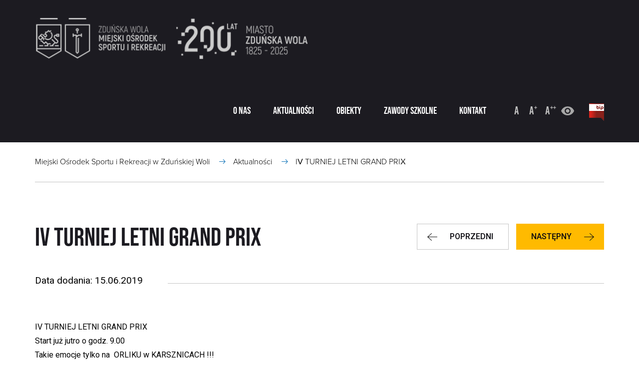

--- FILE ---
content_type: text/html; charset=UTF-8
request_url: http://mosir-zdunskawola.pl/aktualnosc/iv-turniej-letni-grand-prix/
body_size: 11482
content:
<!DOCTYPE html>
<html lang="pl-PL">  
  <head>
    <meta charset="utf-8">
    <meta http-equiv="X-UA-Compatible" content="IE=edge">
    <meta name="viewport" content="width=device-width, initial-scale=1">
    <title>IV TURNIEJ LETNI GRAND PRIX - Miejski Ośrodek Sportu i Rekreacji w Zduńskiej Woli</title>    
    <!--[if lt IE 9]>
      <script src="https://oss.maxcdn.com/html5shiv/3.7.2/html5shiv.min.js"></script>
      <script src="https://oss.maxcdn.com/respond/1.4.2/respond.min.js"></script>
    <![endif]-->
	  <link rel="apple-touch-icon" sizes="180x180" href="/apple-touch-icon.png">
<link rel="icon" type="image/png" sizes="32x32" href="/favicon-32x32.png">
<link rel="icon" type="image/png" sizes="16x16" href="/favicon-16x16.png">
<link rel="manifest" href="/site.webmanifest">
<meta name="msapplication-TileColor" content="#da532c">
<meta name="theme-color" content="#ffffff">
    <link rel="stylesheet" href="https://cdnjs.cloudflare.com/ajax/libs/font-awesome/6.5.0/css/all.min.css">

	  <meta name='robots' content='index, follow, max-image-preview:large, max-snippet:-1, max-video-preview:-1' />
	<style>img:is([sizes="auto" i], [sizes^="auto," i]) { contain-intrinsic-size: 3000px 1500px }</style>
	
	<!-- This site is optimized with the Yoast SEO plugin v25.3.1 - https://yoast.com/wordpress/plugins/seo/ -->
	<link rel="canonical" href="http://mosir-zdunskawola.pl/aktualnosc/iv-turniej-letni-grand-prix/" />
	<meta property="og:locale" content="pl_PL" />
	<meta property="og:type" content="article" />
	<meta property="og:title" content="IV TURNIEJ LETNI GRAND PRIX - Miejski Ośrodek Sportu i Rekreacji w Zduńskiej Woli" />
	<meta property="og:description" content="IV TURNIEJ LETNI GRAND PRIX Start już jutro o godz. 9.00 Takie emocje tylko na  ORLIKU w KARSZNICACH !!! ??⚽️? ZAPRASZAMY !!!" />
	<meta property="og:url" content="http://mosir-zdunskawola.pl/aktualnosc/iv-turniej-letni-grand-prix/" />
	<meta property="og:site_name" content="Miejski Ośrodek Sportu i Rekreacji w Zduńskiej Woli" />
	<meta property="article:modified_time" content="2019-07-11T12:39:02+00:00" />
	<meta property="og:image" content="http://mosir-zdunskawola.pl/wp-content/uploads/2019/07/Grand-PRIX-IV-ikonka.jpg" />
	<meta property="og:image:width" content="678" />
	<meta property="og:image:height" content="797" />
	<meta property="og:image:type" content="image/jpeg" />
	<meta name="twitter:card" content="summary_large_image" />
	<script type="application/ld+json" class="yoast-schema-graph">{"@context":"https://schema.org","@graph":[{"@type":"WebPage","@id":"http://mosir-zdunskawola.pl/aktualnosc/iv-turniej-letni-grand-prix/","url":"http://mosir-zdunskawola.pl/aktualnosc/iv-turniej-letni-grand-prix/","name":"IV TURNIEJ LETNI GRAND PRIX - Miejski Ośrodek Sportu i Rekreacji w Zduńskiej Woli","isPartOf":{"@id":"http://mosir-zdunskawola.pl/#website"},"primaryImageOfPage":{"@id":"http://mosir-zdunskawola.pl/aktualnosc/iv-turniej-letni-grand-prix/#primaryimage"},"image":{"@id":"http://mosir-zdunskawola.pl/aktualnosc/iv-turniej-letni-grand-prix/#primaryimage"},"thumbnailUrl":"http://mosir-zdunskawola.pl/wp-content/uploads/2019/07/Grand-PRIX-IV-ikonka.jpg","datePublished":"2019-06-15T12:35:29+00:00","dateModified":"2019-07-11T12:39:02+00:00","breadcrumb":{"@id":"http://mosir-zdunskawola.pl/aktualnosc/iv-turniej-letni-grand-prix/#breadcrumb"},"inLanguage":"pl-PL","potentialAction":[{"@type":"ReadAction","target":["http://mosir-zdunskawola.pl/aktualnosc/iv-turniej-letni-grand-prix/"]}]},{"@type":"ImageObject","inLanguage":"pl-PL","@id":"http://mosir-zdunskawola.pl/aktualnosc/iv-turniej-letni-grand-prix/#primaryimage","url":"http://mosir-zdunskawola.pl/wp-content/uploads/2019/07/Grand-PRIX-IV-ikonka.jpg","contentUrl":"http://mosir-zdunskawola.pl/wp-content/uploads/2019/07/Grand-PRIX-IV-ikonka.jpg","width":678,"height":797},{"@type":"BreadcrumbList","@id":"http://mosir-zdunskawola.pl/aktualnosc/iv-turniej-letni-grand-prix/#breadcrumb","itemListElement":[{"@type":"ListItem","position":1,"name":"Strona główna","item":"http://mosir-zdunskawola.pl/"},{"@type":"ListItem","position":2,"name":"IV TURNIEJ LETNI GRAND PRIX"}]},{"@type":"WebSite","@id":"http://mosir-zdunskawola.pl/#website","url":"http://mosir-zdunskawola.pl/","name":"Miejski Ośrodek Sportu i Rekreacji w Zduńskiej Woli","description":"Miejski Ośrodek Sportu i Rekreacji w Zduńskiej Woli","potentialAction":[{"@type":"SearchAction","target":{"@type":"EntryPoint","urlTemplate":"http://mosir-zdunskawola.pl/?s={search_term_string}"},"query-input":{"@type":"PropertyValueSpecification","valueRequired":true,"valueName":"search_term_string"}}],"inLanguage":"pl-PL"}]}</script>
	<!-- / Yoast SEO plugin. -->


<link rel='dns-prefetch' href='//maps.googleapis.com' />
<link rel='dns-prefetch' href='//use.fontawesome.com' />
<link rel='dns-prefetch' href='//use.typekit.net' />
<script type="text/javascript">
/* <![CDATA[ */
window._wpemojiSettings = {"baseUrl":"https:\/\/s.w.org\/images\/core\/emoji\/16.0.1\/72x72\/","ext":".png","svgUrl":"https:\/\/s.w.org\/images\/core\/emoji\/16.0.1\/svg\/","svgExt":".svg","source":{"concatemoji":"http:\/\/mosir-zdunskawola.pl\/wp-includes\/js\/wp-emoji-release.min.js?ver=6.8.3"}};
/*! This file is auto-generated */
!function(s,n){var o,i,e;function c(e){try{var t={supportTests:e,timestamp:(new Date).valueOf()};sessionStorage.setItem(o,JSON.stringify(t))}catch(e){}}function p(e,t,n){e.clearRect(0,0,e.canvas.width,e.canvas.height),e.fillText(t,0,0);var t=new Uint32Array(e.getImageData(0,0,e.canvas.width,e.canvas.height).data),a=(e.clearRect(0,0,e.canvas.width,e.canvas.height),e.fillText(n,0,0),new Uint32Array(e.getImageData(0,0,e.canvas.width,e.canvas.height).data));return t.every(function(e,t){return e===a[t]})}function u(e,t){e.clearRect(0,0,e.canvas.width,e.canvas.height),e.fillText(t,0,0);for(var n=e.getImageData(16,16,1,1),a=0;a<n.data.length;a++)if(0!==n.data[a])return!1;return!0}function f(e,t,n,a){switch(t){case"flag":return n(e,"\ud83c\udff3\ufe0f\u200d\u26a7\ufe0f","\ud83c\udff3\ufe0f\u200b\u26a7\ufe0f")?!1:!n(e,"\ud83c\udde8\ud83c\uddf6","\ud83c\udde8\u200b\ud83c\uddf6")&&!n(e,"\ud83c\udff4\udb40\udc67\udb40\udc62\udb40\udc65\udb40\udc6e\udb40\udc67\udb40\udc7f","\ud83c\udff4\u200b\udb40\udc67\u200b\udb40\udc62\u200b\udb40\udc65\u200b\udb40\udc6e\u200b\udb40\udc67\u200b\udb40\udc7f");case"emoji":return!a(e,"\ud83e\udedf")}return!1}function g(e,t,n,a){var r="undefined"!=typeof WorkerGlobalScope&&self instanceof WorkerGlobalScope?new OffscreenCanvas(300,150):s.createElement("canvas"),o=r.getContext("2d",{willReadFrequently:!0}),i=(o.textBaseline="top",o.font="600 32px Arial",{});return e.forEach(function(e){i[e]=t(o,e,n,a)}),i}function t(e){var t=s.createElement("script");t.src=e,t.defer=!0,s.head.appendChild(t)}"undefined"!=typeof Promise&&(o="wpEmojiSettingsSupports",i=["flag","emoji"],n.supports={everything:!0,everythingExceptFlag:!0},e=new Promise(function(e){s.addEventListener("DOMContentLoaded",e,{once:!0})}),new Promise(function(t){var n=function(){try{var e=JSON.parse(sessionStorage.getItem(o));if("object"==typeof e&&"number"==typeof e.timestamp&&(new Date).valueOf()<e.timestamp+604800&&"object"==typeof e.supportTests)return e.supportTests}catch(e){}return null}();if(!n){if("undefined"!=typeof Worker&&"undefined"!=typeof OffscreenCanvas&&"undefined"!=typeof URL&&URL.createObjectURL&&"undefined"!=typeof Blob)try{var e="postMessage("+g.toString()+"("+[JSON.stringify(i),f.toString(),p.toString(),u.toString()].join(",")+"));",a=new Blob([e],{type:"text/javascript"}),r=new Worker(URL.createObjectURL(a),{name:"wpTestEmojiSupports"});return void(r.onmessage=function(e){c(n=e.data),r.terminate(),t(n)})}catch(e){}c(n=g(i,f,p,u))}t(n)}).then(function(e){for(var t in e)n.supports[t]=e[t],n.supports.everything=n.supports.everything&&n.supports[t],"flag"!==t&&(n.supports.everythingExceptFlag=n.supports.everythingExceptFlag&&n.supports[t]);n.supports.everythingExceptFlag=n.supports.everythingExceptFlag&&!n.supports.flag,n.DOMReady=!1,n.readyCallback=function(){n.DOMReady=!0}}).then(function(){return e}).then(function(){var e;n.supports.everything||(n.readyCallback(),(e=n.source||{}).concatemoji?t(e.concatemoji):e.wpemoji&&e.twemoji&&(t(e.twemoji),t(e.wpemoji)))}))}((window,document),window._wpemojiSettings);
/* ]]> */
</script>
<style id='wp-emoji-styles-inline-css' type='text/css'>

	img.wp-smiley, img.emoji {
		display: inline !important;
		border: none !important;
		box-shadow: none !important;
		height: 1em !important;
		width: 1em !important;
		margin: 0 0.07em !important;
		vertical-align: -0.1em !important;
		background: none !important;
		padding: 0 !important;
	}
</style>
<link rel='stylesheet' id='wp-block-library-css' href='http://mosir-zdunskawola.pl/wp-includes/css/dist/block-library/style.min.css?ver=6.8.3' type='text/css' media='all' />
<style id='classic-theme-styles-inline-css' type='text/css'>
/*! This file is auto-generated */
.wp-block-button__link{color:#fff;background-color:#32373c;border-radius:9999px;box-shadow:none;text-decoration:none;padding:calc(.667em + 2px) calc(1.333em + 2px);font-size:1.125em}.wp-block-file__button{background:#32373c;color:#fff;text-decoration:none}
</style>
<style id='global-styles-inline-css' type='text/css'>
:root{--wp--preset--aspect-ratio--square: 1;--wp--preset--aspect-ratio--4-3: 4/3;--wp--preset--aspect-ratio--3-4: 3/4;--wp--preset--aspect-ratio--3-2: 3/2;--wp--preset--aspect-ratio--2-3: 2/3;--wp--preset--aspect-ratio--16-9: 16/9;--wp--preset--aspect-ratio--9-16: 9/16;--wp--preset--color--black: #000000;--wp--preset--color--cyan-bluish-gray: #abb8c3;--wp--preset--color--white: #ffffff;--wp--preset--color--pale-pink: #f78da7;--wp--preset--color--vivid-red: #cf2e2e;--wp--preset--color--luminous-vivid-orange: #ff6900;--wp--preset--color--luminous-vivid-amber: #fcb900;--wp--preset--color--light-green-cyan: #7bdcb5;--wp--preset--color--vivid-green-cyan: #00d084;--wp--preset--color--pale-cyan-blue: #8ed1fc;--wp--preset--color--vivid-cyan-blue: #0693e3;--wp--preset--color--vivid-purple: #9b51e0;--wp--preset--gradient--vivid-cyan-blue-to-vivid-purple: linear-gradient(135deg,rgba(6,147,227,1) 0%,rgb(155,81,224) 100%);--wp--preset--gradient--light-green-cyan-to-vivid-green-cyan: linear-gradient(135deg,rgb(122,220,180) 0%,rgb(0,208,130) 100%);--wp--preset--gradient--luminous-vivid-amber-to-luminous-vivid-orange: linear-gradient(135deg,rgba(252,185,0,1) 0%,rgba(255,105,0,1) 100%);--wp--preset--gradient--luminous-vivid-orange-to-vivid-red: linear-gradient(135deg,rgba(255,105,0,1) 0%,rgb(207,46,46) 100%);--wp--preset--gradient--very-light-gray-to-cyan-bluish-gray: linear-gradient(135deg,rgb(238,238,238) 0%,rgb(169,184,195) 100%);--wp--preset--gradient--cool-to-warm-spectrum: linear-gradient(135deg,rgb(74,234,220) 0%,rgb(151,120,209) 20%,rgb(207,42,186) 40%,rgb(238,44,130) 60%,rgb(251,105,98) 80%,rgb(254,248,76) 100%);--wp--preset--gradient--blush-light-purple: linear-gradient(135deg,rgb(255,206,236) 0%,rgb(152,150,240) 100%);--wp--preset--gradient--blush-bordeaux: linear-gradient(135deg,rgb(254,205,165) 0%,rgb(254,45,45) 50%,rgb(107,0,62) 100%);--wp--preset--gradient--luminous-dusk: linear-gradient(135deg,rgb(255,203,112) 0%,rgb(199,81,192) 50%,rgb(65,88,208) 100%);--wp--preset--gradient--pale-ocean: linear-gradient(135deg,rgb(255,245,203) 0%,rgb(182,227,212) 50%,rgb(51,167,181) 100%);--wp--preset--gradient--electric-grass: linear-gradient(135deg,rgb(202,248,128) 0%,rgb(113,206,126) 100%);--wp--preset--gradient--midnight: linear-gradient(135deg,rgb(2,3,129) 0%,rgb(40,116,252) 100%);--wp--preset--font-size--small: 13px;--wp--preset--font-size--medium: 20px;--wp--preset--font-size--large: 36px;--wp--preset--font-size--x-large: 42px;--wp--preset--spacing--20: 0.44rem;--wp--preset--spacing--30: 0.67rem;--wp--preset--spacing--40: 1rem;--wp--preset--spacing--50: 1.5rem;--wp--preset--spacing--60: 2.25rem;--wp--preset--spacing--70: 3.38rem;--wp--preset--spacing--80: 5.06rem;--wp--preset--shadow--natural: 6px 6px 9px rgba(0, 0, 0, 0.2);--wp--preset--shadow--deep: 12px 12px 50px rgba(0, 0, 0, 0.4);--wp--preset--shadow--sharp: 6px 6px 0px rgba(0, 0, 0, 0.2);--wp--preset--shadow--outlined: 6px 6px 0px -3px rgba(255, 255, 255, 1), 6px 6px rgba(0, 0, 0, 1);--wp--preset--shadow--crisp: 6px 6px 0px rgba(0, 0, 0, 1);}:where(.is-layout-flex){gap: 0.5em;}:where(.is-layout-grid){gap: 0.5em;}body .is-layout-flex{display: flex;}.is-layout-flex{flex-wrap: wrap;align-items: center;}.is-layout-flex > :is(*, div){margin: 0;}body .is-layout-grid{display: grid;}.is-layout-grid > :is(*, div){margin: 0;}:where(.wp-block-columns.is-layout-flex){gap: 2em;}:where(.wp-block-columns.is-layout-grid){gap: 2em;}:where(.wp-block-post-template.is-layout-flex){gap: 1.25em;}:where(.wp-block-post-template.is-layout-grid){gap: 1.25em;}.has-black-color{color: var(--wp--preset--color--black) !important;}.has-cyan-bluish-gray-color{color: var(--wp--preset--color--cyan-bluish-gray) !important;}.has-white-color{color: var(--wp--preset--color--white) !important;}.has-pale-pink-color{color: var(--wp--preset--color--pale-pink) !important;}.has-vivid-red-color{color: var(--wp--preset--color--vivid-red) !important;}.has-luminous-vivid-orange-color{color: var(--wp--preset--color--luminous-vivid-orange) !important;}.has-luminous-vivid-amber-color{color: var(--wp--preset--color--luminous-vivid-amber) !important;}.has-light-green-cyan-color{color: var(--wp--preset--color--light-green-cyan) !important;}.has-vivid-green-cyan-color{color: var(--wp--preset--color--vivid-green-cyan) !important;}.has-pale-cyan-blue-color{color: var(--wp--preset--color--pale-cyan-blue) !important;}.has-vivid-cyan-blue-color{color: var(--wp--preset--color--vivid-cyan-blue) !important;}.has-vivid-purple-color{color: var(--wp--preset--color--vivid-purple) !important;}.has-black-background-color{background-color: var(--wp--preset--color--black) !important;}.has-cyan-bluish-gray-background-color{background-color: var(--wp--preset--color--cyan-bluish-gray) !important;}.has-white-background-color{background-color: var(--wp--preset--color--white) !important;}.has-pale-pink-background-color{background-color: var(--wp--preset--color--pale-pink) !important;}.has-vivid-red-background-color{background-color: var(--wp--preset--color--vivid-red) !important;}.has-luminous-vivid-orange-background-color{background-color: var(--wp--preset--color--luminous-vivid-orange) !important;}.has-luminous-vivid-amber-background-color{background-color: var(--wp--preset--color--luminous-vivid-amber) !important;}.has-light-green-cyan-background-color{background-color: var(--wp--preset--color--light-green-cyan) !important;}.has-vivid-green-cyan-background-color{background-color: var(--wp--preset--color--vivid-green-cyan) !important;}.has-pale-cyan-blue-background-color{background-color: var(--wp--preset--color--pale-cyan-blue) !important;}.has-vivid-cyan-blue-background-color{background-color: var(--wp--preset--color--vivid-cyan-blue) !important;}.has-vivid-purple-background-color{background-color: var(--wp--preset--color--vivid-purple) !important;}.has-black-border-color{border-color: var(--wp--preset--color--black) !important;}.has-cyan-bluish-gray-border-color{border-color: var(--wp--preset--color--cyan-bluish-gray) !important;}.has-white-border-color{border-color: var(--wp--preset--color--white) !important;}.has-pale-pink-border-color{border-color: var(--wp--preset--color--pale-pink) !important;}.has-vivid-red-border-color{border-color: var(--wp--preset--color--vivid-red) !important;}.has-luminous-vivid-orange-border-color{border-color: var(--wp--preset--color--luminous-vivid-orange) !important;}.has-luminous-vivid-amber-border-color{border-color: var(--wp--preset--color--luminous-vivid-amber) !important;}.has-light-green-cyan-border-color{border-color: var(--wp--preset--color--light-green-cyan) !important;}.has-vivid-green-cyan-border-color{border-color: var(--wp--preset--color--vivid-green-cyan) !important;}.has-pale-cyan-blue-border-color{border-color: var(--wp--preset--color--pale-cyan-blue) !important;}.has-vivid-cyan-blue-border-color{border-color: var(--wp--preset--color--vivid-cyan-blue) !important;}.has-vivid-purple-border-color{border-color: var(--wp--preset--color--vivid-purple) !important;}.has-vivid-cyan-blue-to-vivid-purple-gradient-background{background: var(--wp--preset--gradient--vivid-cyan-blue-to-vivid-purple) !important;}.has-light-green-cyan-to-vivid-green-cyan-gradient-background{background: var(--wp--preset--gradient--light-green-cyan-to-vivid-green-cyan) !important;}.has-luminous-vivid-amber-to-luminous-vivid-orange-gradient-background{background: var(--wp--preset--gradient--luminous-vivid-amber-to-luminous-vivid-orange) !important;}.has-luminous-vivid-orange-to-vivid-red-gradient-background{background: var(--wp--preset--gradient--luminous-vivid-orange-to-vivid-red) !important;}.has-very-light-gray-to-cyan-bluish-gray-gradient-background{background: var(--wp--preset--gradient--very-light-gray-to-cyan-bluish-gray) !important;}.has-cool-to-warm-spectrum-gradient-background{background: var(--wp--preset--gradient--cool-to-warm-spectrum) !important;}.has-blush-light-purple-gradient-background{background: var(--wp--preset--gradient--blush-light-purple) !important;}.has-blush-bordeaux-gradient-background{background: var(--wp--preset--gradient--blush-bordeaux) !important;}.has-luminous-dusk-gradient-background{background: var(--wp--preset--gradient--luminous-dusk) !important;}.has-pale-ocean-gradient-background{background: var(--wp--preset--gradient--pale-ocean) !important;}.has-electric-grass-gradient-background{background: var(--wp--preset--gradient--electric-grass) !important;}.has-midnight-gradient-background{background: var(--wp--preset--gradient--midnight) !important;}.has-small-font-size{font-size: var(--wp--preset--font-size--small) !important;}.has-medium-font-size{font-size: var(--wp--preset--font-size--medium) !important;}.has-large-font-size{font-size: var(--wp--preset--font-size--large) !important;}.has-x-large-font-size{font-size: var(--wp--preset--font-size--x-large) !important;}
:where(.wp-block-post-template.is-layout-flex){gap: 1.25em;}:where(.wp-block-post-template.is-layout-grid){gap: 1.25em;}
:where(.wp-block-columns.is-layout-flex){gap: 2em;}:where(.wp-block-columns.is-layout-grid){gap: 2em;}
:root :where(.wp-block-pullquote){font-size: 1.5em;line-height: 1.6;}
</style>
<link rel='stylesheet' id='contact-form-7-css' href='http://mosir-zdunskawola.pl/wp-content/plugins/contact-form-7/includes/css/styles.css?ver=6.1.4' type='text/css' media='all' />
<link rel='stylesheet' id='da-frontend-css' href='http://mosir-zdunskawola.pl/wp-content/plugins/download-attachments/css/frontend.css?ver=1.3.1' type='text/css' media='all' />
<link rel='stylesheet' id='fancybox-css' href='http://mosir-zdunskawola.pl/wp-content/plugins/easy-fancybox/fancybox/1.5.4/jquery.fancybox.min.css?ver=6.8.3' type='text/css' media='screen' />
<link rel='stylesheet' id='wp-pagenavi-css' href='http://mosir-zdunskawola.pl/wp-content/plugins/wp-pagenavi/pagenavi-css.css?ver=2.70' type='text/css' media='all' />
<link rel='stylesheet' id='tablepress-default-css' href='http://mosir-zdunskawola.pl/wp-content/plugins/tablepress/css/build/default.css?ver=3.1.3' type='text/css' media='all' />
<link rel='stylesheet' id='bootstrap-css' href='http://mosir-zdunskawola.pl/wp-content/themes/mosir/css/bootstrap.min.css?ver=6.8.3' type='text/css' media='all' />
<link rel='stylesheet' id='theme-stylesheet-css' href='http://mosir-zdunskawola.pl/wp-content/themes/mosir/style.css?ver=1.02' type='text/css' media='all' />
<link rel='stylesheet' id='plugins-css' href='http://mosir-zdunskawola.pl/wp-content/themes/mosir/css/plugins.css?ver=6.8.3' type='text/css' media='all' />
<link rel='stylesheet' id='media-queries-css' href='http://mosir-zdunskawola.pl/wp-content/themes/mosir/css/responsive.css?ver=6.8.3' type='text/css' media='all' />
<link rel='stylesheet' id='typekit-css' href='https://use.typekit.net/twj1feo.css?ver=6.8.3' type='text/css' media='all' />
<script type="text/javascript" src="http://mosir-zdunskawola.pl/wp-includes/js/jquery/jquery.min.js?ver=3.7.1" id="jquery-core-js"></script>
<script type="text/javascript" src="http://mosir-zdunskawola.pl/wp-includes/js/jquery/jquery-migrate.min.js?ver=3.4.1" id="jquery-migrate-js"></script>
<script type="text/javascript" src="https://maps.googleapis.com/maps/api/js?sensor=true&amp;v=3&amp;ver=6.8.3" id="googlemaps-js"></script>
<script type="text/javascript" src="https://use.fontawesome.com/e274df3ebb.js?ver=6.8.3" id="fa-js"></script>
<script type="text/javascript" src="http://mosir-zdunskawola.pl/wp-content/themes/mosir/js/plugins.js?ver=6.8.3" id="plugins-js"></script>
<script type="text/javascript" src="http://mosir-zdunskawola.pl/wp-content/themes/mosir/js/scripts.js?ver=1.02" id="scripts-js"></script>
<link rel="https://api.w.org/" href="http://mosir-zdunskawola.pl/wp-json/" /><link rel="EditURI" type="application/rsd+xml" title="RSD" href="http://mosir-zdunskawola.pl/xmlrpc.php?rsd" />
<meta name="generator" content="WordPress 6.8.3" />
<link rel='shortlink' href='http://mosir-zdunskawola.pl/?p=402' />
<link rel="alternate" title="oEmbed (JSON)" type="application/json+oembed" href="http://mosir-zdunskawola.pl/wp-json/oembed/1.0/embed?url=http%3A%2F%2Fmosir-zdunskawola.pl%2Faktualnosc%2Fiv-turniej-letni-grand-prix%2F" />
<link rel="alternate" title="oEmbed (XML)" type="text/xml+oembed" href="http://mosir-zdunskawola.pl/wp-json/oembed/1.0/embed?url=http%3A%2F%2Fmosir-zdunskawola.pl%2Faktualnosc%2Fiv-turniej-letni-grand-prix%2F&#038;format=xml" />
  </head>
  <body id="page" class="wp-singular aktualnosc-template-default single single-aktualnosc postid-402 wp-theme-mosir">  
      <div id="header">
          <div class="container clearfix">   
              <a id="logo" href="http://mosir-zdunskawola.pl" title="Miejski Ośrodek Sportu i Rekreacji w Zduńskiej Woli">
                <img src="http://mosir-zdunskawola.pl/wp-content/themes/mosir/images/logo_mosir.png" alt="Miejski Ośrodek Sportu i Rekreacji w Zduńskiej Woli">

                <img src="http://mosir-zdunskawola.pl/wp-content/themes/mosir/images/logo_mosir.png" alt="Miejski Ośrodek Sportu i Rekreacji w Zduńskiej Woli" class="high-contrast-logo">
              </a>     
              <div id="header-right" class="visible-lg">     
                <ul id="menu-top" class="sf-menu hidden-xs hidden-sm hidden-md clearfix"><li id="menu-item-37" class="menu-item menu-item-type-post_type menu-item-object-page menu-item-37"><a href="http://mosir-zdunskawola.pl/o-nas/">O nas</a></li>
<li id="menu-item-32" class="menu-item menu-item-type-post_type menu-item-object-page menu-item-32"><a href="http://mosir-zdunskawola.pl/aktualnosci/">Aktualności</a></li>
<li id="menu-item-266" class="menu-item menu-item-type-custom menu-item-object-custom menu-item-has-children menu-item-266"><a href="#">Obiekty</a>
<ul class="sub-menu">
	<li id="menu-item-39" class="menu-item menu-item-type-post_type menu-item-object-page menu-item-39"><a href="http://mosir-zdunskawola.pl/obiekty/baseny/">Baseny</a></li>
	<li id="menu-item-40" class="menu-item menu-item-type-post_type menu-item-object-page menu-item-40"><a href="http://mosir-zdunskawola.pl/obiekty/orlik-2012/">Orlik 2012</a></li>
	<li id="menu-item-42" class="menu-item menu-item-type-post_type menu-item-object-page menu-item-42"><a href="http://mosir-zdunskawola.pl/obiekty/stadion-miejski/">Stadiony Miejskie</a></li>
	<li id="menu-item-41" class="menu-item menu-item-type-post_type menu-item-object-page menu-item-41"><a href="http://mosir-zdunskawola.pl/obiekty/skate-park/">Skate Park</a></li>
	<li id="menu-item-2414" class="menu-item menu-item-type-post_type menu-item-object-page menu-item-2414"><a href="http://mosir-zdunskawola.pl/obiekty/korty-tenisowe/">Kort Tenisowy ul. Kobusiewicza</a></li>
	<li id="menu-item-2417" class="menu-item menu-item-type-post_type menu-item-object-page menu-item-2417"><a href="http://mosir-zdunskawola.pl/obiekty/sauna/">Sauna</a></li>
	<li id="menu-item-2420" class="menu-item menu-item-type-post_type menu-item-object-page menu-item-2420"><a href="http://mosir-zdunskawola.pl/obiekty/silownia/">Siłownia</a></li>
	<li id="menu-item-4948" class="menu-item menu-item-type-post_type menu-item-object-page menu-item-4948"><a href="http://mosir-zdunskawola.pl/obiekty/pumptruck/">Pumptruck</a></li>
</ul>
</li>
<li id="menu-item-36" class="menu-item menu-item-type-post_type menu-item-object-page menu-item-has-children menu-item-36"><a href="http://mosir-zdunskawola.pl/zawodyszkolne/">Zawody szkolne</a>
<ul class="sub-menu">
	<li id="menu-item-4893" class="menu-item menu-item-type-post_type menu-item-object-page menu-item-4893"><a href="http://mosir-zdunskawola.pl/zawodyszkolne/2024-2025/">2024/2025</a></li>
</ul>
</li>
<li id="menu-item-35" class="menu-item menu-item-type-post_type menu-item-object-page menu-item-35"><a href="http://mosir-zdunskawola.pl/kontakt/">Kontakt</a></li>
</ul>                  
                <ul class="wcag">
                    <li class="text text-normal">A</li>
                    <li class="text text-bigger">A<sup>+</sup></li>
                    <li class="text text-biggest">A<sup>++</sup></li>
                    <li class="contrast"></li>
                </ul><!--.wcag-->
                <a href="http://www.bip.mosir-zdunskawola.pl" class="bip" target="_blank"><img src="http://mosir-zdunskawola.pl/wp-content/themes/mosir/images/logo-bip.png"></a>
              </div><!--#header-right-->
              <div class="menu-toggle hidden-lg">
                <div class="hamburger hamburger--slider">
                  <div class="hamburger-box">
                    <div class="hamburger-inner"></div>
                  </div>
                </div>
              </div>
          </div>
      </div> 
      <div id="menu-top-mobile">
          <ul id="menu-mobile" class="clearfix"><li class="menu-item menu-item-type-post_type menu-item-object-page menu-item-37"><a href="http://mosir-zdunskawola.pl/o-nas/">O nas</a><span></span></li>
<li class="menu-item menu-item-type-post_type menu-item-object-page menu-item-32"><a href="http://mosir-zdunskawola.pl/aktualnosci/">Aktualności</a><span></span></li>
<li class="menu-item menu-item-type-custom menu-item-object-custom menu-item-has-children menu-item-266"><a href="#">Obiekty</a><span></span>
<ul class="sub-menu">
	<li class="menu-item menu-item-type-post_type menu-item-object-page menu-item-39"><a href="http://mosir-zdunskawola.pl/obiekty/baseny/">Baseny</a><span></span></li>
	<li class="menu-item menu-item-type-post_type menu-item-object-page menu-item-40"><a href="http://mosir-zdunskawola.pl/obiekty/orlik-2012/">Orlik 2012</a><span></span></li>
	<li class="menu-item menu-item-type-post_type menu-item-object-page menu-item-42"><a href="http://mosir-zdunskawola.pl/obiekty/stadion-miejski/">Stadiony Miejskie</a><span></span></li>
	<li class="menu-item menu-item-type-post_type menu-item-object-page menu-item-41"><a href="http://mosir-zdunskawola.pl/obiekty/skate-park/">Skate Park</a><span></span></li>
	<li class="menu-item menu-item-type-post_type menu-item-object-page menu-item-2414"><a href="http://mosir-zdunskawola.pl/obiekty/korty-tenisowe/">Kort Tenisowy ul. Kobusiewicza</a><span></span></li>
	<li class="menu-item menu-item-type-post_type menu-item-object-page menu-item-2417"><a href="http://mosir-zdunskawola.pl/obiekty/sauna/">Sauna</a><span></span></li>
	<li class="menu-item menu-item-type-post_type menu-item-object-page menu-item-2420"><a href="http://mosir-zdunskawola.pl/obiekty/silownia/">Siłownia</a><span></span></li>
	<li class="menu-item menu-item-type-post_type menu-item-object-page menu-item-4948"><a href="http://mosir-zdunskawola.pl/obiekty/pumptruck/">Pumptruck</a><span></span></li>
</ul>
</li>
<li class="menu-item menu-item-type-post_type menu-item-object-page menu-item-has-children menu-item-36"><a href="http://mosir-zdunskawola.pl/zawodyszkolne/">Zawody szkolne</a><span></span>
<ul class="sub-menu">
	<li class="menu-item menu-item-type-post_type menu-item-object-page menu-item-4893"><a href="http://mosir-zdunskawola.pl/zawodyszkolne/2024-2025/">2024/2025</a><span></span></li>
</ul>
</li>
<li class="menu-item menu-item-type-post_type menu-item-object-page menu-item-35"><a href="http://mosir-zdunskawola.pl/kontakt/">Kontakt</a><span></span></li>
</ul> 
          <div class="bottom">
            <ul class="wcag">
                <li class="text text-normal">A</li>
                <li class="text text-bigger">A<sup>+</sup></li>
                <li class="text text-biggest">A<sup>++</sup></li>
                <li class="contrast"></li>
            </ul><!--.wcag-->
            <a href="http://www.bip.mosir-zdunskawola.pl" class="bip" target="_blank"><img src="http://mosir-zdunskawola.pl/wp-content/themes/mosir/images/logo-bip.png"></a> 
          </div>
      </div> 
      
            <div class="container">
          <div id="sub-header">
            <div class="row">
                <div class="col-md-12">
                    <p class="breadcrumbs"><span property="itemListElement" typeof="ListItem"><a property="item" typeof="WebPage" title="Go to Miejski Ośrodek Sportu i Rekreacji w Zduńskiej Woli." href="http://mosir-zdunskawola.pl" class="home" ><span property="name">Miejski Ośrodek Sportu i Rekreacji w Zduńskiej Woli</span></a><meta property="position" content="1"></span> <span class="sep"></span><span property="itemListElement" typeof="ListItem"><a property="item" typeof="WebPage" title="Go to Aktualności." href="http://mosir-zdunskawola.pl/aktualnosci/" class="aktualnosc-root post post-aktualnosc" ><span property="name">Aktualności</span></a><meta property="position" content="2"></span> <span class="sep"></span><span class="post post-aktualnosc current-item">IV TURNIEJ LETNI GRAND PRIX</span></p>
                </div>
                <div class="col-md-6">
                </div>
            </div>  
          </div><!--.sub-header-->
      </div>
               
          <div id="content">
              <div class="container">                  
                       
                  <div class="single-post">
	                  				         
				      <div class="row">
				      	<div class="col-md-7">
					      <h2 class="title">IV TURNIEJ LETNI GRAND PRIX</h2>              
					    </div>
					    <div class="col-md-5">
					      <div class="post-nav">
																  <a href="http://mosir-zdunskawola.pl/aktualnosc/startujemy-z-sezonem-na-basenach/" class="prev-post button arrow-left no-bg">Poprzedni</a>
								
																  <a href="http://mosir-zdunskawola.pl/?post_type=aktualnosc&#038;p=405" class="next-post button arrow-right">Następny</a>
													      </div><!--.post-nav-->         
					    </div>
					  </div>
					  <p class="post-date"><span>Data dodania: 15.06.2019</span></p>
	                  <p>IV TURNIEJ LETNI GRAND PRIX<br />
Start już jutro o godz. 9.00<br />
Takie emocje tylko na  ORLIKU w KARSZNICACH !!!<br />
<span class="_5mfr"><span class="_6qdm">?</span></span><span class="_5mfr"><span class="_6qdm">?</span></span><span class="_5mfr"><span class="_6qdm">⚽️</span></span><span class="_5mfr"><span class="_6qdm">?</span></span><br />
ZAPRASZAMY !!!</p>

		<style type="text/css">
			#gallery-1 {
				margin: auto;
			}
			#gallery-1 .gallery-item {
				float: left;
				margin-top: 10px;
				text-align: center;
				width: 33%;
			}
			#gallery-1 img {
				border: 2px solid #cfcfcf;
			}
			#gallery-1 .gallery-caption {
				margin-left: 0;
			}
			/* see gallery_shortcode() in wp-includes/media.php */
		</style>
		<div id='gallery-1' class='gallery galleryid-402 gallery-columns-3 gallery-size-thumbnail'><dl class='gallery-item'>
			<dt class='gallery-icon portrait'>
				<a href='http://mosir-zdunskawola.pl/aktualnosc/iv-turniej-letni-grand-prix/grand-prix-iv/'><img decoding="async" width="150" height="150" src="http://mosir-zdunskawola.pl/wp-content/uploads/2019/07/Grand-PRIX-IV-150x150.jpg" class="attachment-thumbnail size-thumbnail" alt="" /></a>
			</dt></dl>
			<br style='clear: both' />
		</div>






   
                  </div><!--.single-post-->                                                    
                                    <div class="back-to-news"><a href="http://mosir-zdunskawola.pl/aktualnosci/" class="button">Wróć do listy aktualności</a></div>
              </div>
          </div><!--/content-->          
          <div class="partners">
          <div class="container">
               <h4 class="h-with-caption"><span>Partnerzy</span> <span class="caption">mosir zw</span></h4>
               <ul class="logos">
                                        <li><div class="slide"><a href="https://www.zdunskawola.pl/pl/" target="_blank"><img src=""></a></div></li>
                                        <li><div class="slide"><a href="http://rajsportactive.pl/" target="_blank"><img src="http://mosir-zdunskawola.pl/wp-content/uploads/2019/06/rajsport-e1559934287865.png"></a></div></li>
                                        <li><div class="slide"><a href="https://www.facebook.com/orlikkarsznice/" target="_blank"><img src="http://mosir-zdunskawola.pl/wp-content/uploads/2019/07/orlik-e1562925988307.jpg"></a></div></li>
                                        <li><div class="slide"><a href="https://www.mdk-zdunskawola.pl/" target="_blank"><img src="http://mosir-zdunskawola.pl/wp-content/uploads/2019/07/ratuszmdk-1-e1563263632754.jpg"></a></div></li>
                                        <li><div class="slide"><a href="https://zwirtrans.pl/" target="_blank"><img src="http://mosir-zdunskawola.pl/wp-content/uploads/2019/07/wir-trans-e1562921822609.png"></a></div></li>
                                   </ul><!--.logos-->
          </div>
     </div><!--.partners-->
          <div id="footer-wrap">
          <div id="footer">
               <div class="container">
                    <div class="row">
                         <div class="col-md-5">
                              <a id="logo-footer" href="http://mosir-zdunskawola.pl" title="Miejski Ośrodek Sportu i Rekreacji w Zduńskiej Woli"><img src="http://mosir-zdunskawola.pl/wp-content/themes/mosir/images/logo-footer@2x.png" alt="Miejski Ośrodek Sportu i Rekreacji w Zduńskiej Woli"></a>
                              <p>Miejski Ośrodek Sportu i Rekreacji<br />
w Zduńskiej Woli<br />
ul. Łaska 90<br />
98-220 Zduńska Wola<br />
te. 43 656 94 95<br />
sekretariat@mosir-zdunskawola.pl</p>
                         </div>
                         <div class="col-md-7">
                              <div class="row">
                                   <div class="col-md-3">
                                        <h6>Mosir</h6>
<ul>
<li><a href="http://mosir-zdunskawola.pl/o-nas/">O nas</a></li>
<li><a href="http://mosir-zdunskawola.pl/aktualnosci/">Aktualności</a></li>
<li><a href="http://mosir-zdunskawola.pl/deklaracja-dostepnosci/">Deklaracja dostępności</a></li>
</ul>
                                   </div>
                                   <div class="col-md-3">
                                        <h6>Obiekty</h6>
<ul>
<li><a href="http://mosir-zdunskawola.pl/obiekty/baseny/">Basen</a></li>
<li><a href="http://mosir-zdunskawola.pl/obiekty/skate-park/">Skate Park</a></li>
<li><a href="http://mosir-zdunskawola.pl/obiekty/stadion-miejski/">Stadion miejski</a></li>
<li><a href="http://mosir-zdunskawola.pl/obiekty/orlik-2012/">Orliki 2012</a></li>
</ul>
                                   </div>
                                   <div class="col-md-3">
                                        <h6>Kontakt</h6>
<ul>
<li style="list-style-type: none">
<ul>
<li><a href="http://mosir-zdunskawola.pl/kontakt/">Kontakt</a></li>
<li><a href="http://mosir-zdunskawola.pl/rodo/">Rodo</a></li>
</ul>
</li>
</ul>
<p>&nbsp;</p>
                                   </div>
                                   <div class="col-md-3">
                                        <h6>Social</h6>
                                        <ul class="social">
                                             											<li><a href="https://www.facebook.com/mosirzdunskawola/" target="_blank">
											 <i class="fa fa-facebook" aria-hidden="true"></i></a></li> 
									   </ul>
									     <ul class="social">
                                             											<li><a href="https://www.instagram.com/mosir_zdunska_wola/" target="_blank">
											 <i class="fa fa-instagram" aria-hidden="true"></i></a></li> 
									   </ul>
									    <ul class="social">
    										        										<li><a href="https://www.tiktok.com/@mosir.zdunska.wola" target="_blank">
           										 <i class="fab fa-tiktok" aria-hidden="true"></i>
        											</a></li>
    																				</ul>

										
									   
									   
									   
                                        </ul>
                                   </div>
                              </div>
                         </div>
                    </div>                    
               </div>
          </div><!--#footer-->
     </div><!--#footer-wrap-->
     <div id="footer-copyrights">
          <div class="container">
               <p>2026 &copy; MOSIR Wszystkie prawa zastrzeżone</p>
					<p><a href="http://mediaweb.pl" target="_blank"><img src="http://mosir-zdunskawola.pl/wp-content/themes/mosir/images/mediaweb-logo-footer.svg" width="170px"></a></p>
          </div>
     </div><!--#footer-copytights-->
  <script type="speculationrules">
{"prefetch":[{"source":"document","where":{"and":[{"href_matches":"\/*"},{"not":{"href_matches":["\/wp-*.php","\/wp-admin\/*","\/wp-content\/uploads\/*","\/wp-content\/*","\/wp-content\/plugins\/*","\/wp-content\/themes\/mosir\/*","\/*\\?(.+)"]}},{"not":{"selector_matches":"a[rel~=\"nofollow\"]"}},{"not":{"selector_matches":".no-prefetch, .no-prefetch a"}}]},"eagerness":"conservative"}]}
</script>
<script type="text/javascript" src="http://mosir-zdunskawola.pl/wp-includes/js/dist/hooks.min.js?ver=4d63a3d491d11ffd8ac6" id="wp-hooks-js"></script>
<script type="text/javascript" src="http://mosir-zdunskawola.pl/wp-includes/js/dist/i18n.min.js?ver=5e580eb46a90c2b997e6" id="wp-i18n-js"></script>
<script type="text/javascript" id="wp-i18n-js-after">
/* <![CDATA[ */
wp.i18n.setLocaleData( { 'text direction\u0004ltr': [ 'ltr' ] } );
/* ]]> */
</script>
<script type="text/javascript" src="http://mosir-zdunskawola.pl/wp-content/plugins/contact-form-7/includes/swv/js/index.js?ver=6.1.4" id="swv-js"></script>
<script type="text/javascript" id="contact-form-7-js-translations">
/* <![CDATA[ */
( function( domain, translations ) {
	var localeData = translations.locale_data[ domain ] || translations.locale_data.messages;
	localeData[""].domain = domain;
	wp.i18n.setLocaleData( localeData, domain );
} )( "contact-form-7", {"translation-revision-date":"2025-12-11 12:03:49+0000","generator":"GlotPress\/4.0.3","domain":"messages","locale_data":{"messages":{"":{"domain":"messages","plural-forms":"nplurals=3; plural=(n == 1) ? 0 : ((n % 10 >= 2 && n % 10 <= 4 && (n % 100 < 12 || n % 100 > 14)) ? 1 : 2);","lang":"pl"},"This contact form is placed in the wrong place.":["Ten formularz kontaktowy zosta\u0142 umieszczony w niew\u0142a\u015bciwym miejscu."],"Error:":["B\u0142\u0105d:"]}},"comment":{"reference":"includes\/js\/index.js"}} );
/* ]]> */
</script>
<script type="text/javascript" id="contact-form-7-js-before">
/* <![CDATA[ */
var wpcf7 = {
    "api": {
        "root": "http:\/\/mosir-zdunskawola.pl\/wp-json\/",
        "namespace": "contact-form-7\/v1"
    }
};
/* ]]> */
</script>
<script type="text/javascript" src="http://mosir-zdunskawola.pl/wp-content/plugins/contact-form-7/includes/js/index.js?ver=6.1.4" id="contact-form-7-js"></script>
<script type="text/javascript" src="http://mosir-zdunskawola.pl/wp-content/plugins/easy-fancybox/vendor/purify.min.js?ver=6.8.3" id="fancybox-purify-js"></script>
<script type="text/javascript" id="jquery-fancybox-js-extra">
/* <![CDATA[ */
var efb_i18n = {"close":"Close","next":"Next","prev":"Previous","startSlideshow":"Start slideshow","toggleSize":"Toggle size"};
/* ]]> */
</script>
<script type="text/javascript" src="http://mosir-zdunskawola.pl/wp-content/plugins/easy-fancybox/fancybox/1.5.4/jquery.fancybox.min.js?ver=6.8.3" id="jquery-fancybox-js"></script>
<script type="text/javascript" id="jquery-fancybox-js-after">
/* <![CDATA[ */
var fb_timeout, fb_opts={'autoScale':true,'showCloseButton':true,'margin':20,'pixelRatio':'false','centerOnScroll':false,'enableEscapeButton':true,'overlayShow':true,'hideOnOverlayClick':true,'minVpHeight':320,'disableCoreLightbox':'true','enableBlockControls':'true','fancybox_openBlockControls':'true' };
if(typeof easy_fancybox_handler==='undefined'){
var easy_fancybox_handler=function(){
jQuery([".nolightbox","a.wp-block-file__button","a.pin-it-button","a[href*='pinterest.com\/pin\/create']","a[href*='facebook.com\/share']","a[href*='twitter.com\/share']"].join(',')).addClass('nofancybox');
jQuery('a.fancybox-close').on('click',function(e){e.preventDefault();jQuery.fancybox.close()});
/* IMG */
						var unlinkedImageBlocks=jQuery(".wp-block-image > img:not(.nofancybox,figure.nofancybox>img)");
						unlinkedImageBlocks.wrap(function() {
							var href = jQuery( this ).attr( "src" );
							return "<a href='" + href + "'></a>";
						});
var fb_IMG_select=jQuery('a[href*=".jpg" i]:not(.nofancybox,li.nofancybox>a,figure.nofancybox>a),area[href*=".jpg" i]:not(.nofancybox),a[href*=".jpeg" i]:not(.nofancybox,li.nofancybox>a,figure.nofancybox>a),area[href*=".jpeg" i]:not(.nofancybox),a[href*=".png" i]:not(.nofancybox,li.nofancybox>a,figure.nofancybox>a),area[href*=".png" i]:not(.nofancybox),a[href*=".webp" i]:not(.nofancybox,li.nofancybox>a,figure.nofancybox>a),area[href*=".webp" i]:not(.nofancybox)');
fb_IMG_select.addClass('fancybox image');
var fb_IMG_sections=jQuery('.gallery,.wp-block-gallery,.tiled-gallery,.wp-block-jetpack-tiled-gallery,.ngg-galleryoverview,.ngg-imagebrowser,.nextgen_pro_blog_gallery,.nextgen_pro_film,.nextgen_pro_horizontal_filmstrip,.ngg-pro-masonry-wrapper,.ngg-pro-mosaic-container,.nextgen_pro_sidescroll,.nextgen_pro_slideshow,.nextgen_pro_thumbnail_grid,.tiled-gallery');
fb_IMG_sections.each(function(){jQuery(this).find(fb_IMG_select).attr('rel','gallery-'+fb_IMG_sections.index(this));});
jQuery('a.fancybox,area.fancybox,.fancybox>a').each(function(){jQuery(this).fancybox(jQuery.extend(true,{},fb_opts,{'transition':'elastic','easingIn':'easeOutBack','easingOut':'easeInBack','opacity':false,'hideOnContentClick':false,'titleShow':true,'titlePosition':'over','titleFromAlt':true,'showNavArrows':true,'enableKeyboardNav':true,'cyclic':false,'mouseWheel':'true'}))});
};};
jQuery(easy_fancybox_handler);jQuery(document).on('post-load',easy_fancybox_handler);
/* ]]> */
</script>
<script type="text/javascript" src="http://mosir-zdunskawola.pl/wp-content/plugins/easy-fancybox/vendor/jquery.mousewheel.min.js?ver=3.1.13" id="jquery-mousewheel-js"></script>
  </body>
</html>


--- FILE ---
content_type: text/css
request_url: http://mosir-zdunskawola.pl/wp-content/themes/mosir/style.css?ver=1.02
body_size: 5371
content:
/*
Theme Name: MOSIR
Description: MOSIR
Version: 1.0
*/

/*----------- FONTS -----------*/ 
@import url('https://fonts.googleapis.com/css?family=Lato:400,700|Roboto:400,500,700,700i,900&display=swap');
/*----------- /FONTS -----------*/
html
{
	font-size: 10px;
}

body
{
font-family: "Roboto", sans-serif;
font-size: 1.6rem;
color: #000000;
background: #fff;
overflow-x: hidden;
max-width: 100%;
}

@media (min-width: 1500px)
{
	.container
	{
		width: 1440px;
	}
}

#header
{
	background: #1c1b21;
	color: #fff;
	position: relative;
	z-index: 999999;
}

#logo
{
	float: left;
	margin: 3.5rem 0;
}

#logo img
{
	width: 550px;
}

#logo .high-contrast-logo
{
	display: none;
}

.high-contrast #logo img
{
	display: none;
}

.high-contrast #logo .high-contrast-logo
{
	display: block;
}

#header-right
{
	float: right;
}

#menu-top
{
	float: left;
	font-size: 2rem;
	font-family: bebas-neue, sans-serif;
	text-transform: uppercase;
}

@media (min-width: 1500px)
{
	#menu-top
	{
		font-size: 2.2rem;
	}
}

#menu-top > li
{
	float: left;
	margin-right: .5rem;
	display: block;
}

#menu-top > li:last-child
{
	margin-right: 0;
}

#menu-top > li > a
{
	-webkit-transition: all 0.3s ease-in-out;
	-moz-transition: all 0.3s ease-in-out;
	-ms-transition: all 0.3s ease-in-out;
	-o-transition: all 0.3s ease-in-out;
	transition: all 0.3s ease-in-out;
	display: block;
	color: #fff;
	padding: 5rem 2rem;
	position: relative;
}

#menu-top > li > a:before
{
	content:'';
	height: 3px;
	width: 0;
	left: 0;
	background: #ffba00;
	position: absolute;
	top: 0;
	-webkit-transition: all .3s ease-in-out;
	-moz-transition: all .3s ease-in-out;
	-ms-transition: all .3s ease-in-out;
	-o-transition: all .3s ease-in-out;
	transition: all .3s ease-in-out;
}

#menu-top > li > a:hover:before,
#menu-top > .current-menu-item > a:before,
#menu-top > .sfHover > a:before
{
	width: 100%;
}

#menu-top ul
{
	background: #fff;
	border: 1px solid #c7c7c7;
	font-family: "Roboto", sans-serif;
	font-size: 1.7rem;	
	width: 250px;
	text-transform: none;
	top: calc(100% - 30px);
	left: -5px;
}

#menu-top ul li
{
	display: block;
	border-bottom: 1px solid #c7c7c7;
}

#menu-top ul li:last-child
{
	border: none;
}

#menu-top ul li a
{
	display: block;
	color: #1a191f;
	padding: 1rem 2.5rem;
	-webkit-transition: all .3s ease-in-out;
	-moz-transition: all .3s ease-in-out;
	-ms-transition: all .3s ease-in-out;
	-o-transition: all .3s ease-in-out;
	transition: all .3s ease-in-out;
}

#menu-top ul li a:hover,
#menu-top ul .current-menu-item a
{
	background: #0c71b7;
	color: #fff;
}

.wcag
{
	float: left;
	margin: 5rem 3rem 0 3rem;
}

.wcag li
{
	display: inline-block;
	margin: 0 0 0 .6rem;
	cursor: pointer;
	vertical-align: middle;
}

.wcag li.text-biggest
{
	margin: 0 0 0 .2rem;
}

.wcag .text
{
	font-size: 2.3rem;
	color: #c2c2c2;
	font-weight: 500;
	font-family: bebas-kai, sans-serif;
	margin-right: 1rem;
}

.wcag .text sup
{	
	font-size: 1.4rem;
	line-height: 1rem;
	vertical-align: top;
	top: 3px;
}

.wcag .contrast
{
	width: 26px;
	height: 18px;
	background: url(images/icon-contrast.png);
}

.high-contrast .wcag .contrast
{
	background: url(images/icon-contrast2.png);
}

.bip
{
	float: left;
	display: block;
	margin: 5rem 0 0 0;
}

#sub-header
{
	border-bottom: 1px solid #c2c2c2;
	padding: 2.5rem 0;
	margin-bottom: 8rem;
	font-family: proxima-nova, sans-serif;
	font-weight: 300;
	font-size: 1.6rem;
}

#sub-header p
{
	margin: 0;
}

.breadcrumbs .sep
{
	display: inline-block;
	width: 13px;
	height: 11px;
	background: url(images/arrow-1.png);
	margin: 0 1.5rem;
}

.weather
{
	float: right;
}

#slider-wrap
{	
	background: #1c1b21;
	position: relative;
}

#slider .slide
{
	height: 800px;
	position: relative;
	padding-top: 8rem;
	color: #fff;
}

#slider .slide .image
{
	position: absolute;
	left: 0;
	top: 0;
	height: 100%;
	width: 100%;
	background-position: center bottom;
	background-repeat: no-repeat;
	background-size: cover;
}

#slider .slide h3
{
	font-size: 4rem;
	line-height: 3rem;
	margin-bottom: 2rem;
	color: #a1a1a1;
	font-family: bebas-neue, sans-serif;
	font-weight: 400;
	letter-spacing: .4em;
}


#slider .slide h2
{
	font-size: 16rem;
	line-height: 15rem;
	margin-bottom: 2rem;
	color: #fff;
	font-family: bebas-neue, sans-serif;
	font-weight: 400;
	letter-spacing: .06em;
	margin-left: -.5rem;
}

#slider .slide p
{
	font-size: 1.7rem;
	line-height: 3rem;
	color: #a1a1a1;
}

#slider .slide .content
{
	margin-bottom: 5rem;
}

#slider .slide .content *:last-child
{
	margin-bottom: 0;
}

#slider-wrap .nav-wrap
{
	position: absolute;
	left: 0;
	bottom: 4.5rem;
	width: 100%;
	z-index: 99;
}

#slider-wrap .nav
{
	float: right;
	padding-top: 4.5rem;
}

#slider-wrap .nav .prev,
#slider-wrap .nav .next
{
	width: 60px;
	height: 60px;
	cursor: pointer;
	float: left;
	display: flex;
	align-items: center;
	justify-content: center;
	color: #373737;
	font-size: 3rem;
}

#slider-wrap .nav .prev
{
	background: rgba(255,255,255,.5);
}

#slider-wrap .nav .next
{
	background: rgba(255,255,255,1);
}

#search-wrap
{
	width: 100%;
	position: absolute;
	bottom: 0;
	left: 0;
	z-index: 999;
}

#search-wrap .search
{
	background: #fff;
	position: relative;
	padding: 4.5rem 4.5rem 4.5rem 0;
}

#search-wrap .search:before
{
	content:'';
	position: absolute;
	left: -3000px;
	width: 3000px;
	height: 100%;
	background: #fff;
	top: 0;
}

.search-form
{
	border: 1px solid #c7c7c7;
}

.search-submit
{
	float: left;
	background: #0c71b7 url(images/icon-search.png) center center no-repeat;
	width: 62px;
	height: 62px;
	border: none;
}

.search-field
{
	float: left;
	width: calc(100% - 62px);
	padding: 1.6rem 3rem;
	border-left: 1px solid #c7c7c7;
	border: none;
	font-size: 2rem;
	color: #1a191f;
}

.search-form ::-webkit-input-placeholder { /* Chrome/Opera/Safari */
  color: #1a191f;
}
.search-form ::-moz-placeholder { /* Firefox 19+ */
  color: #1a191f;
}
.search-form :-ms-input-placeholder { /* IE 10+ */
  color: #1a191f;
}
.search-form :-moz-placeholder { /* Firefox 18- */
  color: #1a191f;
}

.search-results .item
{
	border-bottom: 1px solid #c6c6c6;
	padding-bottom: 3rem;
	margin-bottom: 3rem;
}

.search-results .button
{
	float: right;
}

#heading
{
	position: relative;
	min-height: 700px;
	color: #fff;
	margin-bottom: 5rem;
}

#heading .image
{
	position: absolute;
	top: 0;
	left: 0;
	height: 100%;
	width: 100%;
	background-size: cover;
}

#heading .container
{
	position: relative;
	z-index: 10;
	padding-top: 13.5rem;
	padding-bottom: 12rem;
}

#heading h2
{
	font-size: 20rem;
	color: #fff;
	font-family: bebas-neue, sans-serif;
	line-height: 18rem;
	margin: 0 0 6rem -.5rem;
	letter-spacing: .06em;
}

#heading h4
{
	color: #cccccc;
	font-size: 4rem;
	line-height: normal;
	letter-spacing: .4em;
	font-family: bebas-neue, sans-serif;
	margin-bottom: 1rem;
	vertical-align: bottom;
}

#heading h4 img
{
	margin-right: 4rem;
	float: left;
}

#heading h4 span
{
	float: left;
	margin-top: 1.6rem;
}

#heading p
{
	font-size: 1.7rem;
	line-height: 3rem;
}

#content
{
	padding-bottom: 15rem;
	overflow: hidden;
}

#index #content
{
	padding-top: 12rem;
}

.objects-slider-wrap
{
	position: relative;
	margin: 0 -10px;
}

.objects-slider .slide
{
	padding: 0 10px;
}

.gallery-slider-wrap
{
	position: relative;
	margin-bottom: 12rem;
}

.gallery-slider-wrap .prev,
.gallery-slider-wrap .next,
.objects-slider-wrap .prev,
.objects-slider-wrap .next
{
	width: 50px;
	height: 50px;
	background: rgba(0, 166, 243, 0.5);
	position: absolute;
	display: flex;
	align-items: center;
	justify-content: center;
	top: 50%;
	cursor: pointer;
	margin-top: -25px;
	z-index: 99;
	color: #fff;
	font-size: 3rem;
	-webkit-transition: all .3s ease-in-out;
	-moz-transition: all .3s ease-in-out;
	-ms-transition: all .3s ease-in-out;
	-o-transition: all .3s ease-in-out;
	transition: all .3s ease-in-out;
}

.objects-slider-wrap .prev,
.objects-slider-wrap .next
{
	margin-top: -80px;
}

.gallery-slider-wrap .prev:hover,
.gallery-slider-wrap .next:hover,
.objects-slider-wrap .prev:hover,
.objects-slider-wrap .next:hover
{
	background: rgba(0, 166, 243, 1);
}

.gallery-slider
{
	display: block;
}

.gallery-slider .slide
{
	padding: 0 10px;
}

.gallery-slider-wrap .prev,
.objects-slider-wrap .prev
{
	left: -15px;
}

.gallery-slider-wrap .next,
.objects-slider-wrap .next
{
	right: -15px;
	padding-left: 4px;
}

.module-news
{
	margin-bottom: 9rem;
}

.show-all-news-wrap a
{
	float: right;
}

.module-calendar
{
	background: #f3f3f3;
	padding: 6.5rem 0;
	margin-bottom: 12rem;
}

.module-calendar.no-bg
{
	background: none;
	padding: 0;
	margin: 0;
}

.module-calendar .h-with-caption span,
.module-calendar .h-with-caption .caption
{
	background: #f3f3f3;
}

.module-calendar.no-bg .h-with-caption span,
.module-calendar.no-bg .h-with-caption .caption
{
	background: #fff;
}

.calendar-list .item
{
	border-bottom: 1px solid #c6c6c6;
	padding-bottom: 2.5rem;
	margin-bottom: 2.5rem;
	display: block;
}

.calendar-list .icon
{
	width: 100px;
	height: 100px;
	background: #0c71b7;
	border: 2px solid #e1e2e1;
	display: flex;
	align-items: center;
	justify-content: center;
	float: left;
}

.calendar-list .date
{
	float: right;
	padding-top: 2.2rem;
}

.calendar-list .date p
{
	margin: 0;
	padding-right: 30px;
	position: relative;
}

.calendar-list .date p:after
{
	content:'';
	height: 100%;
	width: 1px;
	background: #d7d7d7;
	position: absolute;
	right: 0;
	top: 0;
}

.calendar-list .date span:nth-child(1)
{
	display: block;
	font-size: 2.2rem;
	font-weight: 700;
	text-align: center;
	margin-bottom: .5rem;
}

.calendar-list .date span:nth-child(2)
{
	display: block;
	font-size: 1.7rem;
	text-align: center;
}

.calendar-list .col-left
{
	width: 250px;	
	float: left;
}

.calendar-list .col-right
{
	width: calc(100% - 280px);
	float: right;
	padding-top: 2.2rem;
}

.calendar-list .col-right h3
{
	font-size: 2rem;
	font-weight: 700;
	font-family: "Roboto", sans-serif;
	text-transform: uppercase;
	margin-bottom: 1rem;
}

.calendar-list .col-right p
{
	font-size: 1.7rem;
	line-height: 2.6rem;
}

.calendar-list .col-right *:last-child
{
	margin-bottom: 0;
}

.module-objects
{
	margin-bottom: 12rem;
}

.module-objects a 
{
	display: block;
}

.module-objects a img
{
	margin-bottom: 3rem;
}

.module-objects a h2
{
	font-family: proxima-nova, sans-serif;
	color: #1c1b21;
	font-weight: 600;
	text-transform: uppercase;
	margin: 0;
	font-size: 2.7rem;
}

.module-objects a h2 img
{
	float: left;
	margin-right: 3rem;
}

.module-objects a h2 span
{
	float: left;
	margin: 1.5rem 0 0 0;
}

.module-about .row
{
	margin-left: -45px;
	margin-right: -45px;
}

.module-about .row > div
{
	padding-left: 45px;
	padding-right: 45px;
}

.module-text-image
{
	margin-bottom: 7.5rem;
}

.module-text-image .row
{
	margin-left: -40px;
	margin-right: -40px;
}

.module-text-image .row > div
{
	padding-left: 40px;
	padding-right: 40px;
}

.module-text-image .content > div
{
	padding-top: 4rem;
	position: relative;
}

.module-text-image .content > div:before
{
	content:'';
	width: 90px;
	height: 2px;
	background: #c2c2c2;
	position: absolute;
	left: 0;
	top: 0;
}

.module-contact
{
	background: #e1eef6;
	padding: 7.5rem 0;
	margin-bottom: 12rem;
}

.module-contact .row
{
	margin: 0;
}

.module-contact .row > div 
{
	padding: 0;
}

.module-contact .contact-info > div
{
	background: #0c71b7;
	padding: 6rem 5rem;
	height: 100%;
	color: #fff;
}

.module-contact .contact-info > div *:last-child
{
	margin-bottom: 0;
}

.module-contact .contact-info > div h5,
.module-contact .news-slider-wrap h5
{
	font-size: 2.5rem;
	text-transform: uppercase;
	color: #fff;
	font-weight: 700;
	margin-bottom: 1rem;
	font-family: "Roboto", sans-serif;
}

.module-contact .news-slider-wrap h5
{
	color: #111111;
}

.module-contact .contact-info > div p
{
	font-size: 2rem;
	line-height: 3rem;
	margin: 0;
}

.module-contact .contact-info .contact,
.module-contact .contact-info .location,
.module-contact .contact-info .directions
{
	position: relative;
	padding-left: 10rem;
	margin-bottom: 5.5rem;
}

.module-contact .contact-info .contact:before,
.module-contact .contact-info .location:before,
.module-contact .contact-info .directions:before,
.module-contact .news-slider-wrap:before
{
	content:'';
	width: 60px;
	height: 60px;
	position: absolute;
	left: 0;
	top: 0;
}

.module-contact .contact-info .location:before
{
	background: #00a6f3 url(images/icon-01.png) center center no-repeat;
	background-size: 23px 34px;
}

.module-contact .contact-info .contact:before
{
	background: #ff8a00 url(images/icon-02.png) center center no-repeat;
	background-size: 28px 21px;
}

.module-contact .contact-info .directions:before
{
	background: #ffba00 url(images/icon-03.png) center center no-repeat;
	background-size: 29px 21px;
}

.module-contact .news > div
{
	background: #fff;
	height: 100%;
	padding: 6rem 5rem;
	color: #111111;
}

.module-contact .news-slider-wrap
{
	position: relative;
	padding-left: 10rem;
}

.module-contact .news-slider-wrap:before
{
	background: #00a6f3 url(images/icon-04.png) center center no-repeat;
	background-size: 29px 29px;
}

.module-contact .news-slider-wrap .prev
{
	float: left;
}

.module-contact .news-slider-wrap .next
{
	float: right;
}

.module-contact .news-slider h6
{
	font-size: 1.8rem;
	line-height: 2.6rem;
	font-family: "Roboto", sans-serif;
	font-weight: 600;
	margin-bottom: 1rem;
}

.pricing .section
{
	margin-bottom: 4rem;
}

.pricing .section:last-child
{
	margin: 0;
}

.pricing h2
{
	text-align: center;
	font-family: "Roboto", sans-serif;
	font-size: 1.8rem;
	text-transform: uppercase;
	font-weight: 700;
	margin-bottom: 3rem;
}

.pricing .items .item
{
	padding: 2rem 4rem;
	font-size: 1.6rem;
}

.pricing .items .item:nth-child(odd)
{
	background: #e1eef6;
}

.pricing .items .item p
{
	margin: 0;
}

.pricing .price
{
	float: right;
}

.single-post .main-image
{
	margin-bottom: 5.5rem;
}

.single-post strong
{
	font-size: 2rem;
}

.single-post .title
{
	font-size: 5.2rem;
	margin-bottom: 5rem;
}

.single-post .post-date
{
	margin-bottom: 7rem;
	position: relative;
	font-size: 1.9rem;
	line-height: 1.9rem;
}

.single-post .post-date:after
{
	content:'';
	width: 100%;
	background: #c6c6c6;
	height: 1px;
	position: absolute;
	left: 0;
	bottom: 3px;
}

.single-post .post-date span
{
	background: #fff;
	display: inline-block;	
	padding-right: 5rem;
	position: relative;
	z-index: 10;
}

.single-post .post-nav
{
	float: right;
	margin-top: .3rem;
}

.prev-post, .next-post
{
	float: left;
}

.next-post
{
	margin-left: 1.5rem;
}

.posts-list .item
{
	display: block;
	border-bottom: 1px solid #c6c6c6;
	margin-bottom: 4.5rem;
}

.posts-list > div:nth-child(4n+5)
{
	clear: left;
}

.posts-list .thumb
{
	margin-bottom: 3rem;
	position: relative;
}

.posts-list .thumb:before
{
	content:'';
	position: absolute;
	top: 0;
	left: 0;
	width: 100%;
	height: 100%;
	background: rgba(12, 113, 183, 0.8) url(images/icon-zoom.png) center center no-repeat;
	background-size: 60px 60px;
	opacity: 0;
	-webkit-transition: all 0.3s ease-in-out;
	-moz-transition: all 0.3s ease-in-out;
	-ms-transition: all 0.3s ease-in-out;
	-o-transition: all 0.3s ease-in-out;
	transition: all 0.3s ease-in-out;
}

.posts-list .item:hover .thumb:before
{
	opacity: 1;
}

.posts-list h3
{
	font-family: proxima-nova, sans-serif;
	font-weight: 700;
	font-size: 2rem;
	line-height: 2.8rem;
	text-transform: uppercase;
	margin-bottom: 2.5rem;
}

.posts-list .post-date
{
	font-size: 1.9rem;
	color: #898989;
	padding-right: 5rem;
	position: relative;
	margin-bottom: 3.5rem;
}

.posts-list .post-date:after
{
	content:'';
	position: absolute;
	right: 0;
	top: 0;
	width: 38px;
	height: 18px;
	background: url(images/arrow-4.png);
}

.wp-pagenavi a, .wp-pagenavi span
{
	border: 1px solid #e1e2e1;
	font-size: 1.6rem;
	font-weight: 500;
	padding: 12px 18px;
	-webkit-transition: all 0.3s ease-in-out;
	-moz-transition: all 0.3s ease-in-out;
	-ms-transition: all 0.3s ease-in-out;
	-o-transition: all 0.3s ease-in-out;
	transition: all 0.3s ease-in-out;
}

.wp-pagenavi a:hover, .wp-pagenavi span.current
{
	background: #d7d7d7;
	border-color: #e1e2e1; 
}

blockquote
{
	background: #e1eef6;
	border: none;
	font-size: 1.6rem;
	color: #0c71b7;
	padding: 4rem 5rem;
	margin-bottom: 3rem;
	font-weight: 700;
	font-style: italic;
}

#content ul li
{
	padding-left: 20px;
	position: relative;
}

#content ul li:before
{
	content:'';
	width: 6px;
	height: 6px;
	background: #0c71b7;
	position: absolute;
	left: 0;
	top: 10px;
	-webkit-border-radius: 50%;
	-moz-border-radius: 50%;
	border-radius: 50%;
}

.back-to-news
{
	text-align: right;
}

.button
{
	display: inline-block;
	background: #ffba00;
	color: #0b0a10;
	text-transform: uppercase;
	font-weight: 500;
	padding: 1.5rem 3rem;
	position: relative;
	cursor: pointer;
}

.button:hover
{
	color: #0b0a10;
}

.button.no-bg
{
	background: none;
	border: 1px solid #c6c6c6;
	padding: 1.4rem 3rem;
}

.button.arrow-left
{
	padding-left: 6.5rem
}

.button.arrow-left:before
{
	content:'';
	width: 20px;
	height: 15px;
	background: url(images/arrow-2.png);
	position: absolute;
	left: 20px;
	top: 50%;
	margin-top: -7px;
}

.button.arrow-right
{
	padding-right: 6.5rem
}

.button.arrow-right:before
{
	content:'';
	width: 20px;
	height: 15px;
	background: url(images/arrow-3.png);
	position: absolute;
	right: 20px;
	top: 50%;
	margin-top: -7px;
}

.boxes
{
	margin: 0 0 5rem 0;
}

.boxes > div
{
	padding: 0;
}

.boxes > div:nth-child(1) a
{
	background: #156aab;
}

.boxes > div:nth-child(2) a
{
	background: #1791bb;
}

.boxes > div:nth-child(3) a
{
	background: #00a89c;
}

.boxes > div:nth-child(4) a
{
	background: #6dbc65;
}

.boxes a
{
	padding: 12.5rem 0 3.5rem 0;
	position: relative;
	text-align: center;
	color: #fff;
	font-size: 1.6rem;
	line-height: 2.7rem;
	letter-spacing: -.02em;
	font-weight: 600;
	font-family: "Saira", sans-serif;
	text-transform: uppercase;
	display: block;
}

.boxes a:hover
{
	color: #fff;
}

.boxes > div:nth-child(1) a:before
{
	content:'';
	width: 38px;
	height: 50px;
	background: url(images/icon-about.png);
	position: absolute;
	left: 50%;
	top: 45px;
	margin-left: -19px;
}

.boxes > div:nth-child(2) a:before
{
	content:'';
	width: 51px;
	height: 48px;
	background: url(images/icon-offers.png);
	position: absolute;
	left: 50%;
	top: 48px;
	margin-left: -25px;
}

.boxes > div:nth-child(3) a:before
{
	content:'';
	width: 50px;
	height: 50px;
	background: url(images/icon-kontakt.png);
	position: absolute;
	left: 50%;
	top: 45px;
	margin-left: -25px;
}

.boxes > div:nth-child(4) a:before
{
	content:'';
	width: 50px;
	height: 50px;
	background: url(images/icon-bip.png);
	position: absolute;
	left: 50%;
	top: 45px;
	margin-left: -25px;
}

.boxes a span
{
	display: block;
	position: relative;
	padding-bottom: 1rem;
}

.boxes a span:after
{
	content:'';
	width: 45px;
	height: 2px;
	background: #fff;
	position: absolute;
	left: 50%;
	margin-left: -22px;
	bottom: 0;
}

.section-1
{
	margin-bottom: 8rem;
}

.section-title
{
	font-size: 2.6rem;
	color: #1791bb;
	text-transform: uppercase;
	padding-bottom: 35px;
	position: relative;
	text-align: center;
	margin-bottom: 5rem;
}

.section-title.small-margin
{
	margin-bottom: 1rem;
}

.section-title span
{
	position: absolute;
	bottom: 0;
	left: 0;
	width: 130px;
	left: 50%;
	margin-left: -65px;
	height: 19px;
	background: url(images/icon-1.png) center 0 no-repeat;
}

.section-title span:before,
.section-title span:after
{
	content:'';
	width: 45px;
	background: #1791bb;
	height: 2px;
	position: absolute;	
	top: 50%;
	margin-top: -1px;
}	

.section-title span:before
{
	left: 0;
}

.section-title span:after
{
	right: 0;	
}	

.small-title
{
	font-size: 1.5rem;
	font-weight: 400;
	font-family: "Open Sans", sans-serif;
	position: relative;
	color: #000;
	text-transform: none;
}

.small-title:before
{
	content:'';
	left: -1.5rem;
	width: .7rem;
	background: #e7f4f8;
	height: 4.5rem;
	top: 2px;	
	position: absolute;
}

.small-title span:first-child
{
	float: left;
	padding: 1rem 0;
}

.small-title span:last-child
{
	float: right;
	background: #e7f4f8;
	padding: 1rem 3.5rem;
}

.files
{
	padding-top: 5rem;
}

.files li
{
	display: block;
	margin-bottom: 1.3rem;
}

.files li:last-child
{
	margin-bottom: 0;
}

.files li a
{
	display: block;
	position: relative;
	padding-left: 5rem;
	min-height: 38px;
	padding-top: 1rem;
}

.files li a img
{
	position: absolute;
	left: 0;
	top: 0;
}

.offers li
{
	display: block;
	margin-bottom: .3rem;
}

.offers li a
{
	font-size: 1.5rem;
	font-weight: 400;
	font-family: "Open Sans", sans-serif;
	position: relative;
	color: #000;
	display: block;
}

.offers li a:before
{
	content:'';
	left: -1.5rem;
	width: .7rem;
	background: #e7f4f8;
	height: 100%;
	top: 0;	
	position: absolute;
	display: block;
}

.offers li:last-child
{
	margin-bottom: 0;
}

.offers li a span:first-child
{
	float: left;
	padding: 1rem 0;
}

.offers li a span:last-child
{
	float: right;
	background: #e7f4f8;
	padding: 1rem 3.5rem;
}

.offers-categories
{
	padding: 0 28rem;
}

.offers-categories .row
{
	margin: 0;
}

.offers-categories .row > div
{
	padding: 0;
}

.offers-categories .item
{
	padding: 12.5rem 0 2rem 0;
	position: relative;
	text-align: center;
	color: #fff;
	font-size: 1.6rem;
	line-height: 2.7rem;
	letter-spacing: -.02em;
	font-weight: 600;
	font-family: "Saira", sans-serif;
	text-transform: uppercase;
	display: block;
}

.offers-categories .item:before
{
	content:'';
	width: 51px;
	height: 48px;
	background: url(images/icon-offers.png);
	position: absolute;
	left: 50%;
	top: 45px;
	margin-left: -25px;
}

.offers-categories .item span
{
	display: block;
	position: relative;
	padding-bottom: 1rem;
}

.offers-categories .item span:after
{
	content:'';
	width: 45px;
	height: 2px;
	background: #fff;
	position: absolute;
	left: 50%;
	margin-left: -22px;
	bottom: 0;
}

.offers-categories .item.current
{
	background: #1791bb;
}

.offers-categories .item.archive
{
	background: #00a89c;
}

.h-with-caption
{
	font-size: 5rem;
	position: relative;		
	line-height: 6rem;
	margin-bottom: 7rem;
}

.h-with-caption span
{
	position: relative;
	background: #fff;
	z-index: 10;
	display: inline-block;
}

.h-with-caption span:first-child
{
	padding-right: 5rem;
}

.h-with-caption .caption
{
	position: absolute;
	right: 0;
	bottom: -5px;
	color: #898989;
	font-size: 2rem;
	letter-spacing: .35em;
	padding-left: 4.5rem;
	line-height: 2rem;
}

.h-with-caption:after
{
	content:'';
	background: #c2c2c2;
	width: 100%;
	bottom: 0;
	height: 2px;
	position: absolute;
	left: 0;
}

@media (min-width: 1500px)
{
	.h-with-caption
	{
		margin-bottom: 9rem;
	}
}

.partners
{
	margin-bottom: 10rem;
}

.partners .logos .slide
{
	display: flex;
	align-items: center;
	justify-content: center;
	height: 100px;
}

.slick-track *:focus
{
	outline: none;
}

#footer-wrap
{
	position: relative;
	padding-top: 8px;
}

#footer-wrap:before
{
	content:'';
	width: 25%;
	height: 8px;
	background: #00a6f3;
	position: absolute;
	top: 0;
	left: 0;
}

#footer-wrap:after
{
	content:'';
	width: 25%;
	height: 8px;
	background: #00a99d;
	position: absolute;
	top: 0;
	left: 25%;
}

#footer
{
	background: #025590 url(images/bg-footer.jpg) center bottom no-repeat;
	background-size: cover;
	padding: 6.5rem 0 6.5rem;
	font-size: 1.6rem;
	font-family: proxima-nova, sans-serif;
	color: #fff;
	font-weight: 300;
}

#footer p
{
	line-height: 2.8rem;
}

#footer ul li
{
	margin-bottom: .7rem;
}

#footer *:last-child
{
	margin-bottom: 0;
}

#footer:before
{
	content:'';
	width: 25%;
	height: 8px;
	background: #8dc63f;
	position: absolute;
	top: 0;
	left: 50%;
}

#footer:after
{
	content:'';
	width: 25%;
	height: 8px;
	background: #ffba00;
	position: absolute;
	top: 0;
	left: 75%;
}

#logo-footer
{
	margin-bottom: 7.5rem;
	display: inline-block;
}

#logo-footer img
{
	width: 222px;
}

#footer h6
{
	font-size: 2.5rem;
	color: #fff;
	font-family: bebas-neue, sans-serif;
	font-weight: 400;
	padding-bottom: 1.5rem;
	position: relative;
	margin-bottom: 3rem;
}

#footer h6:before
{
	content:'';
	width: 110px;
	height: 2px;
	background: #ffba00;
	position: absolute;
	left: 0;
	bottom: 0;
	max-width: 100%;
}

.social li
{
	float: left;
	display: block;
}

.social li a
{
	display: flex;
	align-items: center;
	justify-content: center;
	width: 3.4rem;
	height: 3.4rem;
	color: #025590;
	background: #fff;
	-webkit-border-radius: 50%;
	-moz-border-radius: 50%;
	border-radius: 50%;
	font-size: 1.8rem;
	padding-top: 2px;
	margin: 3px;
}

#footer-copyrights
{
	background: #025590;
	color: #fff;
	padding: 2.5rem 0;
	font-size: 1.4rem;
}

#footer-copyrights p
{
	margin: 0;
}

#footer-copyrights p:first-child
{
	float: left;
}

#footer-copyrights p:last-child
{
	float: right;
}

h1,h2,h4,h5,h6
{
color: #1c1b21;
margin: 0 0 25px 0;
font-weight: 400;
line-height: normal;
font-family: bebas-neue, sans-serif;
}

h3
{
color: #1c1b21;
margin: 0 0 25px 0;
font-weight: 400;
line-height: normal;
	height: 75px;
font-family: bebas-neue, sans-serif;
}

.naglowek_kalendarz
{
color: #1c1b21;
margin: 0 0 25px 0;
font-size: 1.3em;
font-weight: bold;
font-family: proxima-nova, sans-serif;
}
#content .title a
{
text-decoration: none;
font-style: normal;
}

h1
{
	font-size: 3rem;
}

h2
{
	font-size: 2.4rem;
}

h3
{
	font-size: 1.8rem;
}

h4
{
font-size: 17px;
line-height: 23px;
}

ul
{
	list-style-type: none;
	padding: 0;
	margin: 0 0 3rem 0;
	line-height: 2.8rem;
}

p
{
	margin: 0 0 3rem 0;
	line-height: 2.8rem;
}

a, a:hover, a:focus
{
color: inherit;
text-decoration: none;
}

input:focus, textarea:focus
{
	outline: none;
}

img
{
max-width: 100%;
height: auto;
border: 0;
}

.alignleft, img.alignleft {
	display: inline;
	float: left;
	margin-right: 24px;
	margin-top: 4px;
}
.alignright, img.alignright {
	display: inline;
	float: right;
	margin-left: 24px;
	margin-top: 4px;
}
.aligncenter, img.aligncenter {
	clear: both;
	display: block;
	margin-left: auto;
	margin-right: auto;
}

.row-eq-height {
  display: -webkit-box;
  display: -webkit-flex;
  display: -ms-flexbox;
  display:         flex;
}

.high-contrast blockquote
{
	background: #000;
	color: #fff;
}

.high-contrast .search-submit
{
	background-color: #000;
}

.high-contrast .module-calendar
{
	background: #000;
}

.high-contrast .h-with-caption span, .high-contrast .h-with-caption .caption
{
	background: #000;
}

.high-contrast #footer-copyrights
{
	background: #000;
}

.high-contrast .button
{
	background: #000;
	color: #fff;
}

.high-contrast #slider-wrap .nav .prev,
.high-contrast #slider-wrap .nav .next
{
	background: #fff;
	color: #000 !important;
}

.high-contrast #slider-wrap .nav .prev i,
.high-contrast #slider-wrap .nav .next i
{
	color: #000 !important;
}

.high-contrast .boxes a, .high-contrast .offers-categories .item
{
	background: #252525 !important;
}

.high-contrast .offers li a span:last-child,
.high-contrast .small-title span:last-child
{
	background: #fff;
	color: #000 !important;	
}

.high-contrast .section-title span
{
	background-image: url(images/icon-1a.png);
}

.high-contrast h3:before
{
	background: #fff;
}

.high-contrast .section-title span:before, .high-contrast .section-title span:after
{
	background: #fff;
}

.high-contrast body, .high-contrast .heading-page, .high-contrast #header 
{
	background: #000;
}
.high-contrast *
{
	color: #fff !important;
}

.high-contrast .post .content
{
	border-color: #fff;
}

.high-contrast .read-more:before, .high-contrast .read-more span:before, .high-contrast .read-more span:after, .high-contrast .page-title:before
{
	background: #fff;
}

.high-contrast .pages-slider .slide
{
	background: #fff !important;
	
}

.high-contrast .pages-slider .slide h5
{
	color: #000 !important;
}

.high-contrast #footer
{
	background: #000;	
}

.high-contrast #footer h6:before,
.high-contrast #footer h6:after
{
	background: #fff;
}

.high-contrast #footer ul li:before
{
	background: #fff;
}

.high-contrast #footer-bottom
{
	background: #000;
}

.high-contrast #footer *, .high-contrast #footer-bottom *
{
	color: #fff !important;
}

.high-contrast #footer .social li a i, .high-contrast #footer-bottom .social li a i
{
	color: #000 !important;
}

.high-contrast .social-links li a
{
	border-color: #000;
}

.high-contrast #header .social-links li a
{
	border-color: #fff;
}

.high-contrast .menu-sidebar a
{
	background: #fff;
	color: #000 !important;
}

.high-contrast #slider .slide
{
	background-image: none !important;
	background: #3a3a3a;
}

.high-contrast #header
{
	border: none;
}

.high-contrast #slider-overlay .container .content
{
	background: #fff;
}

.high-contrast #slider-overlay .container .content *
{
	color: #000 !important;
}

.high-contrast #menu-top > li > a:after
{
	background: #fff;
}

.high-contrast #slider .slide .hello
{
	background: #fff;
	color: #000 !important;
}

.high-contrast #slider-nav .slick-dots li.slick-active span
{
	border-color: #fff;
}

.high-contrast #menu-top ul *
{
	color: #000 !important;
}

.high-contrast .site-title
{
	background: #202020;
}

.high-contrast #content ul li:before
{
	background: #fff;
}

.high-contrast .page-title
{
	border-color: #fff;
}

.high-contrast .calendar-legend h5
{
	color: #000;
	background: #fff;
}

.high-contrast .timely *
{
	color: #000 !important;
}

.text-bigger
{
	font-size: 10.5px;
}

.text-biggest
{
	font-size: 11px;
}



--- FILE ---
content_type: text/css
request_url: http://mosir-zdunskawola.pl/wp-content/themes/mosir/css/responsive.css?ver=6.8.3
body_size: 1295
content:
#menu-top-mobile
{
	background: #fff;
	color: #171717;
	position: fixed;
	top: 0;
	left: 0;
	width: 100%;
	z-index: 9999;
	display: none;
	padding: 83px 15px 10px 15px;	
	overflow: auto;
	height: 100%;
}

.high-contrast #menu-top-mobile
{
	color: #fff;
	background: #000;
}

#menu-top-mobile .bottom
{
	text-align: center;
	padding-top: 3rem;
}

#menu-top-mobile .bottom .wcag
{
	float: none;
	display: inline-block;
}

#menu-top-mobile .bottom .bip
{
	float: none;
	display: inline-block;
}

#menu-mobile
{	
	font-size: 1.7rem;
	text-align: center;	
	margin: 0;
}

#menu-mobile > li
{
	text-transform: uppercase;
	font-weight: 700;
	border-bottom: 1px solid #000;
	position: relative;
}

.high-contrast #menu-mobile > li
{
	border-bottom: 1px solid #fff;
}

#menu-mobile > li span
{
	position: absolute;
	right: 0;
	top: 0;
	width: 50px;
	height: 60px;
	display: none;
	cursor: pointer;
}

#menu-mobile > .menu-item-has-children > span
{
	display: block;
}

#menu-mobile > li > span:after
{
	content:'\f107';
	font-family: "FontAwesome";
	position: absolute;
	right: 0;
	height: 100%;
	width: 100%;
	text-align: center;
	line-height: 60px;
	font-size: 2rem;
}


#menu-mobile > li.open > span:after
{
	-moz-transform: rotate(180deg);
	-webkit-transform: rotate(180deg);
	-o-transform: rotate(180deg);
	-ms-transform: rotate(180deg);
	transform: rotate(180deg);
}

#menu-mobile > li:last-child
{
	border: none;
}

#menu-mobile > li > a
{
	display: block;
	padding: 15px 0;
	color: #171717;
}

#menu-mobile ul
{
	padding: 15px 0;
	background: #f8f8f8;
	display: none;
	font-size: 1.5rem;
}

.menu-toggle
{
	float: right;
	margin: 30px 0 0 0;
	padding: 0;
}

.hamburger
{
	margin: 0;
	padding: 0;
}

.hamburger-inner, .hamburger-inner:after, .hamburger-inner:before
{
	background-color: #fff;
}

.high-contrast .hamburger-inner, .high-contrast .hamburger-inner:after, .high-contrast .hamburger-inner:before
{
	background-color: #fff;
}

@media (min-width: 768px) and (max-width: 1199px)
{
	#logo
	{
		margin: 1.5rem 0;
	}

	#header
	{
		position: fixed;
		top: 0;
		left: 0;
		width: 100%;
	}

}

@media (max-width: 767px)
{
	#logo
	{
		margin: 1.5rem 0;
	}

	#header
	{
		position: fixed;
		top: 0;
		left: 0;
		width: 100%;
	}

	#heading
	{
		min-height: 1px;
	}

	#heading h4
	{
		font-size: 3rem;
	}

	#heading .container
	{
		padding-bottom: 5rem;
	}

	#slider .slide
	{
		height: auto;
		padding: 13rem 0 10rem 0;
	}

	#slider .slide h3
	{
		font-size: 3rem;
		line-height: 3rem;
		margin-bottom: 1rem;
	}

	#slider .slide h2, #heading h2
	{
		font-size: 7rem;
		margin-left: 0;
		line-height: 7rem;
		margin-bottom: 2rem;
	}

	#slider .slide p
	{
		font-size: 1.4rem;
		line-height: 2rem;
		color: #fff;
	}

	#search-wrap
	{
		position: relative;
		left: auto;
		bottom: auto;
	}

	.search-container
	{
		background: #fff;
	}

	#search-wrap .search
	{
		padding: 1.5rem 0;
	}

	#slider-wrap .nav-container
	{
		text-align: center;
		margin-bottom: 0;
	}

	#slider-wrap .nav
	{
		float: none;
		display: inline-block;
		padding-top: 0;
	}

	#sub-header
	{
		padding: 95px 0 1rem 0;
		margin-bottom: 1rem;
	}

	#sub-header .row > div
	{
		margin: 0;
	}

	#index #content
	{
		padding-top: 3rem;
	}

	#content
	{
		padding: 5rem 0;
	}

	.single-post .title
	{
		font-size: 3rem;
		line-height: 4rem;
		margin-bottom: 2rem;
	}

	.single-post .main-image
	{
		margin-bottom: 2.5rem;
	}

	.single-post .post-nav
	{
		margin-bottom: 3rem;
	}

	.single-post .post-nav .button
	{
		float: right;
		margin-bottom: .5rem;
	}

	.calendar-list .col-left
	{
		float: none;
		width: 100%;
	}

	.calendar-list .col-right
	{
		width: 100%;
		float: none;
	}

	.calendar-list .date p
	{
		padding-right: 0;
	}

	.calendar-list .date p:after
	{
		display: none;
	}

	.pricing .items .item .row  > div
	{
		margin-bottom: 0;
	}

	.pricing .price
	{
		float: none;
	}

	.module-contact .contact-info > div,
	.module-contact .news > div
	{
		padding: 4rem 2rem;
	}

	.module-contact .contact-info > div p
	{
		font-size: 1.5rem;
		line-height: 2rem;
	}

	.h-with-caption
	{
		font-size: 4rem;
		line-height: 3rem;
	}

	.h-with-caption span
	{
		display: block;
	}

	.h-with-caption .caption
	{
		position: relative;
		right: auto;
		bottom: auto;
		padding-left: 0;
		display: inline-block;
	}

	.h-with-caption:after
	{
		bottom: 3px;
	}

	.partners .logos
	{
		display: block;
		text-align: center;
	}

	.partners .logos li,
	.partners .logos li:first-child, .partners .logos li:last-child
	{
		display: block;
		margin-bottom: 4rem;
		padding: 0 6rem;
	}

	.partners .logos li:last-child
	{
		margin: 0;
	}

	#footer-copyrights p:first-child,
	#footer-copyrights p:last-child
	{
		float: none;
	}

	#logo-footer
	{
		margin-bottom: 4rem;
	}

	#footer .row > div
	{
		margin-bottom: 4rem;
	}

	#footer .row > div:last-child
	{
		margin-bottom: 0;
	}

	.row > div
	{
		margin-bottom: 3rem;
	}

	.row > div:last-child
	{
		margin-bottom: 0;
	}

	.row-eq-height
	{
		display: block;
	}
}

--- FILE ---
content_type: image/svg+xml
request_url: http://mosir-zdunskawola.pl/wp-content/themes/mosir/images/mediaweb-logo-footer.svg
body_size: 2024
content:
<svg id="Warstwa_1" data-name="Warstwa 1" xmlns="http://www.w3.org/2000/svg" xmlns:xlink="http://www.w3.org/1999/xlink" viewBox="0 0 183.76 32.17"><defs><style>.cls-1{fill:url(#Gradient_bez_nazwy_274);}.cls-2{fill:url(#Gradient_bez_nazwy_263);}.cls-3{fill:url(#Gradient_bez_nazwy_238);}.cls-4{fill:#fff;}</style><linearGradient id="Gradient_bez_nazwy_274" x1="35.31" y1="-4.94" x2="35.31" y2="33.16" gradientUnits="userSpaceOnUse"><stop offset="0" stop-color="#009ccb"/><stop offset="0.35" stop-color="#007ab6"/><stop offset="0.66" stop-color="#0063a7"/><stop offset="0.85" stop-color="#005ba2"/></linearGradient><linearGradient id="Gradient_bez_nazwy_263" x1="19.53" y1="-2.39" x2="19.53" y2="34.69" gradientUnits="userSpaceOnUse"><stop offset="0.01" stop-color="#80bee1"/><stop offset="0.06" stop-color="#78bce0"/><stop offset="0.37" stop-color="#45acda"/><stop offset="0.64" stop-color="#1fa1d5"/><stop offset="0.86" stop-color="#089ad2"/><stop offset="1" stop-color="#0098d1"/></linearGradient><linearGradient id="Gradient_bez_nazwy_238" x1="7.29" y1="-1.37" x2="7.29" y2="33.67" gradientUnits="userSpaceOnUse"><stop offset="0" stop-color="#e3a432"/><stop offset="0.07" stop-color="#e5a02d"/><stop offset="0.45" stop-color="#ed8b16"/><stop offset="0.7" stop-color="#f0830e"/></linearGradient></defs><title>mediaweb-logo-footer</title><path class="cls-1" d="M32.81,1.18a11.59,11.59,0,0,0-6.64,2.09,13.38,13.38,0,0,1,3.66,6.37,4.36,4.36,0,0,1,7.34,3.18V29.71a3.64,3.64,0,1,0,7.28,0V12.82A11.65,11.65,0,0,0,32.81,1.18Z" transform="translate(-1.47 -1.18)"/><path class="cls-2" d="M24.88,33.35a3.64,3.64,0,0,0,3.63-3.64V12.82a11.63,11.63,0,0,0-18-9.76,13.37,13.37,0,0,1,3.79,6.23,4.29,4.29,0,0,1,2.54-.83,4.37,4.37,0,0,1,4.37,4.36V29.71A3.64,3.64,0,0,0,24.88,33.35Z" transform="translate(-1.47 -1.18)"/><path class="cls-3" d="M9.47,33.24a3.64,3.64,0,0,0,3.64-3.64V12.82A11.65,11.65,0,0,0,1.47,1.18V8.46a4.36,4.36,0,0,1,4.36,4.36V29.6A3.65,3.65,0,0,0,9.47,33.24Z" transform="translate(-1.47 -1.18)"/><path class="cls-4" d="M71.65,11.06a1.72,1.72,0,0,1,.42,1.2v12.3a1.56,1.56,0,0,1-.39,1.12,1.33,1.33,0,0,1-1,.41,1.31,1.31,0,0,1-1-.41,1.56,1.56,0,0,1-.39-1.12V16.92l-2.92,5.77a2.49,2.49,0,0,1-.62.83,1.34,1.34,0,0,1-.82.26,1.32,1.32,0,0,1-.8-.26,2.51,2.51,0,0,1-.64-.83L60.53,17v7.54a1.57,1.57,0,0,1-.39,1.11,1.33,1.33,0,0,1-1,.42,1.29,1.29,0,0,1-1-.41,1.56,1.56,0,0,1-.39-1.12V12.26a1.72,1.72,0,0,1,.42-1.2,1.42,1.42,0,0,1,1.1-.47,1.62,1.62,0,0,1,1.5,1.11L64.91,20l4.16-8.33a1.66,1.66,0,0,1,1.48-1.11A1.42,1.42,0,0,1,71.65,11.06Z" transform="translate(-1.47 -1.18)"/><path class="cls-4" d="M75.29,25.55a1.62,1.62,0,0,1-.39-1.17V12.28a1.65,1.65,0,0,1,.39-1.17,1.47,1.47,0,0,1,1.11-.41h7c1,0,1.53.44,1.53,1.3s-.51,1.32-1.53,1.32H78v3.57h5c1,0,1.52.44,1.52,1.32s-.5,1.3-1.52,1.3H78v3.83h5.39q1.53,0,1.53,1.32c0,.87-.51,1.3-1.53,1.3h-7A1.43,1.43,0,0,1,75.29,25.55Z" transform="translate(-1.47 -1.18)"/><path class="cls-4" d="M87.17,25.55a1.62,1.62,0,0,1-.39-1.17V12.28a1.65,1.65,0,0,1,.39-1.17,1.47,1.47,0,0,1,1.11-.41h4.14a8.64,8.64,0,0,1,4.07.91,6.17,6.17,0,0,1,2.61,2.62,8.67,8.67,0,0,1,.9,4.09,8.71,8.71,0,0,1-.89,4.1,6.06,6.06,0,0,1-2.6,2.63,8.55,8.55,0,0,1-4.09.91H88.28A1.43,1.43,0,0,1,87.17,25.55Zm5-2.31c3.08,0,4.63-1.64,4.63-4.92s-1.55-4.89-4.63-4.89H90v9.81Z" transform="translate(-1.47 -1.18)"/><path class="cls-4" d="M102.37,25.64a1.73,1.73,0,0,1-.43-1.24V12.26a1.68,1.68,0,0,1,.43-1.21,1.73,1.73,0,0,1,2.35,0,1.72,1.72,0,0,1,.43,1.21V24.4a1.78,1.78,0,0,1-.43,1.24,1.76,1.76,0,0,1-2.35,0Z" transform="translate(-1.47 -1.18)"/><path class="cls-4" d="M121.42,24.6a1.35,1.35,0,0,1-.47,1,1.53,1.53,0,0,1-1.06.42,1.37,1.37,0,0,1-.74-.23,1.42,1.42,0,0,1-.53-.68l-1.09-2.55h-7l-1.09,2.55a1.42,1.42,0,0,1-.53.68,1.3,1.3,0,0,1-.75.23,1.59,1.59,0,0,1-1.07-.42,1.35,1.35,0,0,1-.47-1,1.82,1.82,0,0,1,.17-.69l5.55-12.28a1.65,1.65,0,0,1,.68-.79,1.84,1.84,0,0,1,1-.27,1.9,1.9,0,0,1,1,.28,2,2,0,0,1,.7.78l5.55,12.28A1.82,1.82,0,0,1,121.42,24.6ZM111.65,20h4.79l-2.39-5.63Z" transform="translate(-1.47 -1.18)"/><path class="cls-4" d="M139,10.82a1.5,1.5,0,0,1,1.87.12,1.37,1.37,0,0,1,.42,1.06,2.46,2.46,0,0,1-.12.72L136.92,25a1.49,1.49,0,0,1-.65.81,1.85,1.85,0,0,1-2,0,1.52,1.52,0,0,1-.64-.81l-3.06-9.11L127.4,25a1.48,1.48,0,0,1-.64.81,1.76,1.76,0,0,1-1,.3,1.8,1.8,0,0,1-1-.3,1.49,1.49,0,0,1-.65-.81l-4.28-12.31a2.29,2.29,0,0,1-.12-.7,1.37,1.37,0,0,1,.45-1.07,1.56,1.56,0,0,1,2.55.66l3.17,9.59,3.29-9.54a1.59,1.59,0,0,1,.59-.81,1.45,1.45,0,0,1,1.71,0,1.71,1.71,0,0,1,.58.83l3.14,9.69,3.27-9.76A1.62,1.62,0,0,1,139,10.82Z" transform="translate(-1.47 -1.18)"/><path class="cls-4" d="M143.25,25.55a1.58,1.58,0,0,1-.4-1.17V12.28a1.61,1.61,0,0,1,.4-1.17,1.47,1.47,0,0,1,1.11-.41h7c1,0,1.52.44,1.52,1.3s-.51,1.32-1.52,1.32H146v3.57h5c1,0,1.52.44,1.52,1.32s-.51,1.3-1.52,1.3h-5v3.83h5.4c1,0,1.52.44,1.52,1.32s-.51,1.3-1.52,1.3h-7A1.43,1.43,0,0,1,143.25,25.55Z" transform="translate(-1.47 -1.18)"/><path class="cls-4" d="M166.12,19.41a4,4,0,0,1,.68,2.38,3.76,3.76,0,0,1-1.34,3.05A5.63,5.63,0,0,1,161.75,26h-5.39a1.43,1.43,0,0,1-1.11-.41,1.62,1.62,0,0,1-.39-1.17V12.28a1.65,1.65,0,0,1,.39-1.17,1.47,1.47,0,0,1,1.11-.41h5.18a5.62,5.62,0,0,1,3.59,1.06,3.54,3.54,0,0,1,1.33,2.9,3.67,3.67,0,0,1-.61,2.09,3.44,3.44,0,0,1-1.68,1.31A3.64,3.64,0,0,1,166.12,19.41ZM158,16.92h3a3,3,0,0,0,1.82-.45,1.58,1.58,0,0,0,.58-1.35,1.64,1.64,0,0,0-.58-1.4,3.07,3.07,0,0,0-1.82-.44h-3Zm5.25,6a1.76,1.76,0,0,0,.57-1.47,1.82,1.82,0,0,0-.57-1.49,2.89,2.89,0,0,0-1.85-.48H158v3.9h3.4A3,3,0,0,0,163.23,22.93Z" transform="translate(-1.47 -1.18)"/><path class="cls-4" d="M169,25.58A1.92,1.92,0,0,1,169,23a1.8,1.8,0,0,1,2.51,0,1.92,1.92,0,0,1,0,2.56,1.8,1.8,0,0,1-2.51,0Z" transform="translate(-1.47 -1.18)"/><path class="cls-4" d="M174.5,26a.49.49,0,0,1-.12-.34V18.78a.41.41,0,0,1,.12-.31.44.44,0,0,1,.32-.12h2.45a2.54,2.54,0,0,1,1.78.58,2.19,2.19,0,0,1,.63,1.67,2.14,2.14,0,0,1-.64,1.67,2.48,2.48,0,0,1-1.77.6h-2v2.74a.53.53,0,0,1-.11.34.41.41,0,0,1-.31.12A.4.4,0,0,1,174.5,26Zm2.68-3.82c1.11,0,1.67-.51,1.67-1.53s-.56-1.51-1.67-1.51h-2v3Z" transform="translate(-1.47 -1.18)"/><path class="cls-4" d="M180.77,25.9a.38.38,0,0,1-.12-.3V18.75a.49.49,0,0,1,.11-.33.39.39,0,0,1,.31-.13.37.37,0,0,1,.31.13.45.45,0,0,1,.12.33v6.5h3.33a.42.42,0,0,1,.29.1.38.38,0,0,1,.11.29.38.38,0,0,1-.11.28.42.42,0,0,1-.29.1h-3.77A.38.38,0,0,1,180.77,25.9Z" transform="translate(-1.47 -1.18)"/></svg>

--- FILE ---
content_type: application/javascript
request_url: http://mosir-zdunskawola.pl/wp-content/themes/mosir/js/scripts.js?ver=1.02
body_size: 888
content:
jQuery(document).ready(function($){   
    $('.sf-menu').superfish();

    $('.gallery-slider').each(function(){
         $(this).slick({
          infinite: true,
          slidesToShow: 6,
          slidesToScroll: 1,
          prevArrow: $(this).closest('.gallery-slider-wrap').find('.prev'),
          nextArrow: $(this).closest('.gallery-slider-wrap').find('.next'),
            responsive: [
              {
                breakpoint: 767,
                settings: {
                  slidesToShow: 1,
                  slidesToScroll: 1
                }
              }
            ]
        });
    })

    $('.objects-slider').each(function(){
         $(this).slick({
          infinite: true,
          slidesToShow: 4,
          slidesToScroll: 1,
          prevArrow: $(this).closest('.objects-slider-wrap').find('.prev'),
          nextArrow: $(this).closest('.objects-slider-wrap').find('.next'),
            responsive: [
              {
                breakpoint: 767,
                settings: {
                  slidesToShow: 1,
                  slidesToScroll: 1
                }
              }
            ]
        });
    })

    $('.partners .logos').slick({
          infinite: true,
          slidesToShow: 6,
          slidesToScroll: 1,
          adaptiveHeight: true,
          arrows: false,
          autoplay: true,
          autoplaySpeed: 2000,
          pauseOnFocus: false,
          responsive: [
            {
              breakpoint: 1023,
              settings: {
                slidesToShow: 3,
                slidesToScroll: 1
              }
            },
            {
              breakpoint: 767,
              settings: {
                slidesToShow: 1,
                slidesToScroll: 1
              }
            }
          ]
    });

    $('.news-slider').slick({
          infinite: true,
          slidesToShow: 1,
          slidesToScroll: 1,
          adaptiveHeight: true,
          prevArrow: $('.news-slider-wrap').find('.prev'),
          nextArrow: $('.news-slider-wrap').find('.next')
    });

    $('#slider').slick({
          infinite: true,
          slidesToShow: 1,
          slidesToScroll: 1,
          adaptiveHeight: true,
          fade: true,
          prevArrow: $('#slider-wrap').find('.prev'),
          nextArrow: $('#slider-wrap').find('.next'),
          autoplay: true,
          autoplaySpeed: 5000
    });

    $('.menu-toggle').click(function(){
      if($('#menu-top-mobile').hasClass('open'))
      {
        $('.hamburger').removeClass('is-active');
        $('#menu-top-mobile').removeClass('open');
        $('#menu-top-mobile').slideUp(300);
      } else {
        $('.hamburger').addClass('is-active');
        $('#menu-top-mobile').addClass('open');
        $('#menu-top-mobile').slideDown(300);
      }      
    });

    $('#menu-mobile > li span').click(function(){
      if($(this).parent().hasClass('open'))
      {
        $(this).parent().removeClass('open');
        $(this).parent().find('ul').slideUp(300);
      } else {
        $(this).parent().addClass('open');
        $(this).parent().find('ul').slideDown(300);
      }
    })

	$('.contrast').click(function(){
      if($('html').hasClass('high-contrast'))
      {
        $('html').removeClass('high-contrast');
        Cookies.set('high-contrast', '0');
      } else
      {
        $('html').addClass('high-contrast');
        Cookies.set('high-contrast', '1');
      }
    });

    $('.text-normal').click(function(){
      $('html').removeClass('text-biggest');
      $('html').removeClass('text-bigger');
      Cookies.set('bigger-text', '0');
    });

    $('.text-bigger').click(function(){
      $('html').removeClass('text-biggest');
      $('html').addClass('text-bigger');
      Cookies.set('bigger-text', '1');
    });

    $('.text-biggest').click(function(){
      $('html').removeClass('text-bigger');
      $('html').addClass('text-biggest');
      Cookies.set('bigger-text', '2');
    });

    
    if(Cookies.get('high-contrast')==1)
    {
      $('html').addClass('high-contrast');
    }

    if(Cookies.get('bigger-text')==0)
    {
      $('html').removeClass('text-bigger text-biggest');
    }

    if(Cookies.get('bigger-text')==1)
    {
      $('html').addClass('text-bigger');
    }

    if(Cookies.get('bigger-text')==2)
    {
      $('html').addClass('text-biggest');
    }

    $(".wpcf7-form-control-wrap").mouseover(function(){
  		$obj = $("span.wpcf7-not-valid-tip",this);
      	        $obj.css('display','none');
  	});
    
    
});